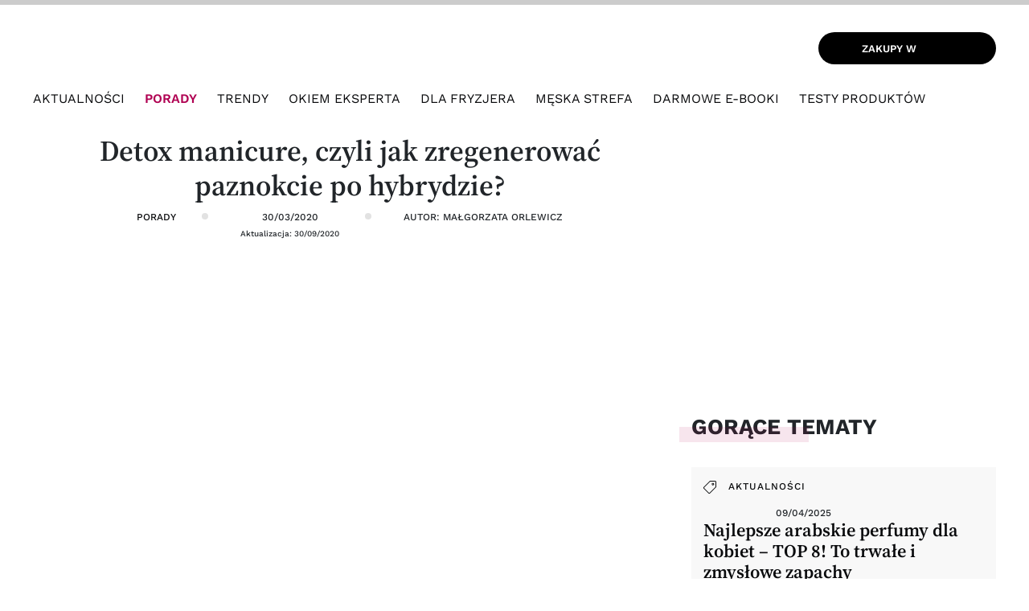

--- FILE ---
content_type: text/html; charset=UTF-8
request_url: https://www.hairstore.pl/blog/detox-manicure-po-hybrydzie/
body_size: 22310
content:
<!doctype html><html lang="pl-PL" prefix="og: http://ogp.me/ns#"><head><script data-no-optimize="1">var litespeed_docref=sessionStorage.getItem("litespeed_docref");litespeed_docref&&(Object.defineProperty(document,"referrer",{get:function(){return litespeed_docref}}),sessionStorage.removeItem("litespeed_docref"));</script> <meta charset="UTF-8"><meta name="viewport" content="width=device-width, initial-scale=1"><link rel="icon" href="https://www.hairstore.pl/hairstore-favico-64x64.png" sizes="16x16 32x32 64x64" type="image/png"><link rel="icon" href="https://www.hairstore.pl/hairstore-favico-128x128.png" sizes="128x128" type="image/png"><link rel="profile" href="https://gmpg.org/xfn/11"> <script data-cfasync="false" data-no-defer="1" data-no-minify="1" data-no-optimize="1">var ewww_webp_supported=!1;function check_webp_feature(A,e){var w;e=void 0!==e?e:function(){},ewww_webp_supported?e(ewww_webp_supported):((w=new Image).onload=function(){ewww_webp_supported=0<w.width&&0<w.height,e&&e(ewww_webp_supported)},w.onerror=function(){e&&e(!1)},w.src="data:image/webp;base64,"+{alpha:"UklGRkoAAABXRUJQVlA4WAoAAAAQAAAAAAAAAAAAQUxQSAwAAAARBxAR/Q9ERP8DAABWUDggGAAAABQBAJ0BKgEAAQAAAP4AAA3AAP7mtQAAAA=="}[A])}check_webp_feature("alpha");</script><script data-cfasync="false" data-no-defer="1" data-no-minify="1" data-no-optimize="1">var Arrive=function(c,w){"use strict";if(c.MutationObserver&&"undefined"!=typeof HTMLElement){var r,a=0,u=(r=HTMLElement.prototype.matches||HTMLElement.prototype.webkitMatchesSelector||HTMLElement.prototype.mozMatchesSelector||HTMLElement.prototype.msMatchesSelector,{matchesSelector:function(e,t){return e instanceof HTMLElement&&r.call(e,t)},addMethod:function(e,t,r){var a=e[t];e[t]=function(){return r.length==arguments.length?r.apply(this,arguments):"function"==typeof a?a.apply(this,arguments):void 0}},callCallbacks:function(e,t){t&&t.options.onceOnly&&1==t.firedElems.length&&(e=[e[0]]);for(var r,a=0;r=e[a];a++)r&&r.callback&&r.callback.call(r.elem,r.elem);t&&t.options.onceOnly&&1==t.firedElems.length&&t.me.unbindEventWithSelectorAndCallback.call(t.target,t.selector,t.callback)},checkChildNodesRecursively:function(e,t,r,a){for(var i,n=0;i=e[n];n++)r(i,t,a)&&a.push({callback:t.callback,elem:i}),0<i.childNodes.length&&u.checkChildNodesRecursively(i.childNodes,t,r,a)},mergeArrays:function(e,t){var r,a={};for(r in e)e.hasOwnProperty(r)&&(a[r]=e[r]);for(r in t)t.hasOwnProperty(r)&&(a[r]=t[r]);return a},toElementsArray:function(e){return e=void 0!==e&&("number"!=typeof e.length||e===c)?[e]:e}}),e=(l.prototype.addEvent=function(e,t,r,a){a={target:e,selector:t,options:r,callback:a,firedElems:[]};return this._beforeAdding&&this._beforeAdding(a),this._eventsBucket.push(a),a},l.prototype.removeEvent=function(e){for(var t,r=this._eventsBucket.length-1;t=this._eventsBucket[r];r--)e(t)&&(this._beforeRemoving&&this._beforeRemoving(t),(t=this._eventsBucket.splice(r,1))&&t.length&&(t[0].callback=null))},l.prototype.beforeAdding=function(e){this._beforeAdding=e},l.prototype.beforeRemoving=function(e){this._beforeRemoving=e},l),t=function(i,n){var o=new e,l=this,s={fireOnAttributesModification:!1};return o.beforeAdding(function(t){var e=t.target;e!==c.document&&e!==c||(e=document.getElementsByTagName("html")[0]);var r=new MutationObserver(function(e){n.call(this,e,t)}),a=i(t.options);r.observe(e,a),t.observer=r,t.me=l}),o.beforeRemoving(function(e){e.observer.disconnect()}),this.bindEvent=function(e,t,r){t=u.mergeArrays(s,t);for(var a=u.toElementsArray(this),i=0;i<a.length;i++)o.addEvent(a[i],e,t,r)},this.unbindEvent=function(){var r=u.toElementsArray(this);o.removeEvent(function(e){for(var t=0;t<r.length;t++)if(this===w||e.target===r[t])return!0;return!1})},this.unbindEventWithSelectorOrCallback=function(r){var a=u.toElementsArray(this),i=r,e="function"==typeof r?function(e){for(var t=0;t<a.length;t++)if((this===w||e.target===a[t])&&e.callback===i)return!0;return!1}:function(e){for(var t=0;t<a.length;t++)if((this===w||e.target===a[t])&&e.selector===r)return!0;return!1};o.removeEvent(e)},this.unbindEventWithSelectorAndCallback=function(r,a){var i=u.toElementsArray(this);o.removeEvent(function(e){for(var t=0;t<i.length;t++)if((this===w||e.target===i[t])&&e.selector===r&&e.callback===a)return!0;return!1})},this},i=new function(){var s={fireOnAttributesModification:!1,onceOnly:!1,existing:!1};function n(e,t,r){return!(!u.matchesSelector(e,t.selector)||(e._id===w&&(e._id=a++),-1!=t.firedElems.indexOf(e._id)))&&(t.firedElems.push(e._id),!0)}var c=(i=new t(function(e){var t={attributes:!1,childList:!0,subtree:!0};return e.fireOnAttributesModification&&(t.attributes=!0),t},function(e,i){e.forEach(function(e){var t=e.addedNodes,r=e.target,a=[];null!==t&&0<t.length?u.checkChildNodesRecursively(t,i,n,a):"attributes"===e.type&&n(r,i)&&a.push({callback:i.callback,elem:r}),u.callCallbacks(a,i)})})).bindEvent;return i.bindEvent=function(e,t,r){t=void 0===r?(r=t,s):u.mergeArrays(s,t);var a=u.toElementsArray(this);if(t.existing){for(var i=[],n=0;n<a.length;n++)for(var o=a[n].querySelectorAll(e),l=0;l<o.length;l++)i.push({callback:r,elem:o[l]});if(t.onceOnly&&i.length)return r.call(i[0].elem,i[0].elem);setTimeout(u.callCallbacks,1,i)}c.call(this,e,t,r)},i},o=new function(){var a={};function i(e,t){return u.matchesSelector(e,t.selector)}var n=(o=new t(function(){return{childList:!0,subtree:!0}},function(e,r){e.forEach(function(e){var t=e.removedNodes,e=[];null!==t&&0<t.length&&u.checkChildNodesRecursively(t,r,i,e),u.callCallbacks(e,r)})})).bindEvent;return o.bindEvent=function(e,t,r){t=void 0===r?(r=t,a):u.mergeArrays(a,t),n.call(this,e,t,r)},o};d(HTMLElement.prototype),d(NodeList.prototype),d(HTMLCollection.prototype),d(HTMLDocument.prototype),d(Window.prototype);var n={};return s(i,n,"unbindAllArrive"),s(o,n,"unbindAllLeave"),n}function l(){this._eventsBucket=[],this._beforeAdding=null,this._beforeRemoving=null}function s(e,t,r){u.addMethod(t,r,e.unbindEvent),u.addMethod(t,r,e.unbindEventWithSelectorOrCallback),u.addMethod(t,r,e.unbindEventWithSelectorAndCallback)}function d(e){e.arrive=i.bindEvent,s(i,e,"unbindArrive"),e.leave=o.bindEvent,s(o,e,"unbindLeave")}}(window,void 0),ewww_webp_supported=!1;function check_webp_feature(e,t){var r;ewww_webp_supported?t(ewww_webp_supported):((r=new Image).onload=function(){ewww_webp_supported=0<r.width&&0<r.height,t(ewww_webp_supported)},r.onerror=function(){t(!1)},r.src="data:image/webp;base64,"+{alpha:"UklGRkoAAABXRUJQVlA4WAoAAAAQAAAAAAAAAAAAQUxQSAwAAAARBxAR/Q9ERP8DAABWUDggGAAAABQBAJ0BKgEAAQAAAP4AAA3AAP7mtQAAAA==",animation:"UklGRlIAAABXRUJQVlA4WAoAAAASAAAAAAAAAAAAQU5JTQYAAAD/////AABBTk1GJgAAAAAAAAAAAAAAAAAAAGQAAABWUDhMDQAAAC8AAAAQBxAREYiI/gcA"}[e])}function ewwwLoadImages(e){if(e){for(var t=document.querySelectorAll(".batch-image img, .image-wrapper a, .ngg-pro-masonry-item a, .ngg-galleria-offscreen-seo-wrapper a"),r=0,a=t.length;r<a;r++)ewwwAttr(t[r],"data-src",t[r].getAttribute("data-webp")),ewwwAttr(t[r],"data-thumbnail",t[r].getAttribute("data-webp-thumbnail"));for(var i=document.querySelectorAll("div.woocommerce-product-gallery__image"),r=0,a=i.length;r<a;r++)ewwwAttr(i[r],"data-thumb",i[r].getAttribute("data-webp-thumb"))}for(var n=document.querySelectorAll("video"),r=0,a=n.length;r<a;r++)ewwwAttr(n[r],"poster",e?n[r].getAttribute("data-poster-webp"):n[r].getAttribute("data-poster-image"));for(var o,l=document.querySelectorAll("img.ewww_webp_lazy_load"),r=0,a=l.length;r<a;r++)e&&(ewwwAttr(l[r],"data-lazy-srcset",l[r].getAttribute("data-lazy-srcset-webp")),ewwwAttr(l[r],"data-srcset",l[r].getAttribute("data-srcset-webp")),ewwwAttr(l[r],"data-lazy-src",l[r].getAttribute("data-lazy-src-webp")),ewwwAttr(l[r],"data-src",l[r].getAttribute("data-src-webp")),ewwwAttr(l[r],"data-orig-file",l[r].getAttribute("data-webp-orig-file")),ewwwAttr(l[r],"data-medium-file",l[r].getAttribute("data-webp-medium-file")),ewwwAttr(l[r],"data-large-file",l[r].getAttribute("data-webp-large-file")),null!=(o=l[r].getAttribute("srcset"))&&!1!==o&&o.includes("R0lGOD")&&ewwwAttr(l[r],"src",l[r].getAttribute("data-lazy-src-webp"))),l[r].className=l[r].className.replace(/\bewww_webp_lazy_load\b/,"");for(var s=document.querySelectorAll(".ewww_webp"),r=0,a=s.length;r<a;r++)e?(ewwwAttr(s[r],"srcset",s[r].getAttribute("data-srcset-webp")),ewwwAttr(s[r],"src",s[r].getAttribute("data-src-webp")),ewwwAttr(s[r],"data-orig-file",s[r].getAttribute("data-webp-orig-file")),ewwwAttr(s[r],"data-medium-file",s[r].getAttribute("data-webp-medium-file")),ewwwAttr(s[r],"data-large-file",s[r].getAttribute("data-webp-large-file")),ewwwAttr(s[r],"data-large_image",s[r].getAttribute("data-webp-large_image")),ewwwAttr(s[r],"data-src",s[r].getAttribute("data-webp-src"))):(ewwwAttr(s[r],"srcset",s[r].getAttribute("data-srcset-img")),ewwwAttr(s[r],"src",s[r].getAttribute("data-src-img"))),s[r].className=s[r].className.replace(/\bewww_webp\b/,"ewww_webp_loaded");window.jQuery&&jQuery.fn.isotope&&jQuery.fn.imagesLoaded&&(jQuery(".fusion-posts-container-infinite").imagesLoaded(function(){jQuery(".fusion-posts-container-infinite").hasClass("isotope")&&jQuery(".fusion-posts-container-infinite").isotope()}),jQuery(".fusion-portfolio:not(.fusion-recent-works) .fusion-portfolio-wrapper").imagesLoaded(function(){jQuery(".fusion-portfolio:not(.fusion-recent-works) .fusion-portfolio-wrapper").isotope()}))}function ewwwWebPInit(e){ewwwLoadImages(e),ewwwNggLoadGalleries(e),document.arrive(".ewww_webp",function(){ewwwLoadImages(e)}),document.arrive(".ewww_webp_lazy_load",function(){ewwwLoadImages(e)}),document.arrive("videos",function(){ewwwLoadImages(e)}),"loading"==document.readyState?document.addEventListener("DOMContentLoaded",ewwwJSONParserInit):("undefined"!=typeof galleries&&ewwwNggParseGalleries(e),ewwwWooParseVariations(e))}function ewwwAttr(e,t,r){null!=r&&!1!==r&&e.setAttribute(t,r)}function ewwwJSONParserInit(){"undefined"!=typeof galleries&&check_webp_feature("alpha",ewwwNggParseGalleries),check_webp_feature("alpha",ewwwWooParseVariations)}function ewwwWooParseVariations(e){if(e)for(var t=document.querySelectorAll("form.variations_form"),r=0,a=t.length;r<a;r++){var i=t[r].getAttribute("data-product_variations"),n=!1;try{for(var o in i=JSON.parse(i))void 0!==i[o]&&void 0!==i[o].image&&(void 0!==i[o].image.src_webp&&(i[o].image.src=i[o].image.src_webp,n=!0),void 0!==i[o].image.srcset_webp&&(i[o].image.srcset=i[o].image.srcset_webp,n=!0),void 0!==i[o].image.full_src_webp&&(i[o].image.full_src=i[o].image.full_src_webp,n=!0),void 0!==i[o].image.gallery_thumbnail_src_webp&&(i[o].image.gallery_thumbnail_src=i[o].image.gallery_thumbnail_src_webp,n=!0),void 0!==i[o].image.thumb_src_webp&&(i[o].image.thumb_src=i[o].image.thumb_src_webp,n=!0));n&&ewwwAttr(t[r],"data-product_variations",JSON.stringify(i))}catch(e){}}}function ewwwNggParseGalleries(e){if(e)for(var t in galleries){var r=galleries[t];galleries[t].images_list=ewwwNggParseImageList(r.images_list)}}function ewwwNggLoadGalleries(e){e&&document.addEventListener("ngg.galleria.themeadded",function(e,t){window.ngg_galleria._create_backup=window.ngg_galleria.create,window.ngg_galleria.create=function(e,t){var r=$(e).data("id");return galleries["gallery_"+r].images_list=ewwwNggParseImageList(galleries["gallery_"+r].images_list),window.ngg_galleria._create_backup(e,t)}})}function ewwwNggParseImageList(e){for(var t in e){var r=e[t];if(void 0!==r["image-webp"]&&(e[t].image=r["image-webp"],delete e[t]["image-webp"]),void 0!==r["thumb-webp"]&&(e[t].thumb=r["thumb-webp"],delete e[t]["thumb-webp"]),void 0!==r.full_image_webp&&(e[t].full_image=r.full_image_webp,delete e[t].full_image_webp),void 0!==r.srcsets)for(var a in r.srcsets)nggSrcset=r.srcsets[a],void 0!==r.srcsets[a+"-webp"]&&(e[t].srcsets[a]=r.srcsets[a+"-webp"],delete e[t].srcsets[a+"-webp"]);if(void 0!==r.full_srcsets)for(var i in r.full_srcsets)nggFSrcset=r.full_srcsets[i],void 0!==r.full_srcsets[i+"-webp"]&&(e[t].full_srcsets[i]=r.full_srcsets[i+"-webp"],delete e[t].full_srcsets[i+"-webp"])}return e}check_webp_feature("alpha",ewwwWebPInit);</script><title>Detox dla paznokci - na czym polega? | Blog Hairstore</title><meta name='robots' content='max-image-preview:large' />
 <script data-cfasync="false" data-pagespeed-no-defer>var gtm4wp_datalayer_name = "dataLayer";
	var dataLayer = dataLayer || [];

	const gtm4wp_scrollerscript_debugmode         = false;
	const gtm4wp_scrollerscript_callbacktime      = 100;
	const gtm4wp_scrollerscript_readerlocation    = 150;
	const gtm4wp_scrollerscript_contentelementid  = "";
	const gtm4wp_scrollerscript_scannertime       = 30;</script> <meta name="description" content="Jak zregenerować paznokcie po hybrydach? Zdecyduj się na detox manicure. To ostatnio jeden z najmodniejszych trendów na Instagramie!"/><link rel="canonical" href="https://www.hairstore.pl/blog/detox-manicure-po-hybrydzie/" /><meta property="og:locale" content="pl_PL" /><meta property="og:type" content="article" /><meta property="og:title" content="Detox dla paznokci - na czym polega? | Blog Hairstore" /><meta property="og:description" content="Jak zregenerować paznokcie po hybrydach? Zdecyduj się na detox manicure. To ostatnio jeden z najmodniejszych trendów na Instagramie!" /><meta property="og:url" content="https://www.hairstore.pl/blog/detox-manicure-po-hybrydzie/" /><meta property="og:site_name" content="Blog Hairstore" /><meta property="article:tag" content="herome" /><meta property="article:tag" content="semilac" /><meta property="article:section" content="Porady" /><meta property="article:published_time" content="2020-03-30T11:11:09+02:00" /><meta property="article:modified_time" content="2020-09-30T16:43:28+02:00" /><meta property="og:updated_time" content="2020-09-30T16:43:28+02:00" /><meta property="og:image" content="https://www.hairstore.pl/blog/wp-content/uploads/2020/03/detox-manicure.jpg" /><meta property="og:image:secure_url" content="https://www.hairstore.pl/blog/wp-content/uploads/2020/03/detox-manicure.jpg" /><meta property="og:image:width" content="800" /><meta property="og:image:height" content="450" /><meta property="og:image:alt" content="detox manicure, detoks manicure, regeneracja paznokci, łamliwe paznokcie, detox dla paznokci, jak zregenerować paznokcie po hybrydach" /><meta name="twitter:card" content="summary_large_image" /><meta name="twitter:description" content="Jak zregenerować paznokcie po hybrydach? Zdecyduj się na detox manicure. To ostatnio jeden z najmodniejszych trendów na Instagramie!" /><meta name="twitter:title" content="Detox dla paznokci - na czym polega? | Blog Hairstore" /><meta name="twitter:image" content="https://www.hairstore.pl/blog/wp-content/uploads/2020/03/detox-manicure.jpg" /> <script type='application/ld+json'>{"@context":"https:\/\/schema.org","@type":"Organization","url":"https:\/\/www.hairstore.pl\/blog\/","sameAs":[],"@id":"https:\/\/www.hairstore.pl\/blog\/#organization","name":"Hairstore.pl","logo":""}</script> <link rel="alternate" type="application/rss+xml" title="Blog Hairstore &raquo; Kanał z wpisami" href="https://www.hairstore.pl/blog/feed/" /><link rel="alternate" type="application/rss+xml" title="Blog Hairstore &raquo; Kanał z komentarzami" href="https://www.hairstore.pl/blog/comments/feed/" /><link rel="alternate" type="application/rss+xml" title="Blog Hairstore &raquo; Detox manicure, czyli jak zregenerować paznokcie po hybrydzie? Kanał z komentarzami" href="https://www.hairstore.pl/blog/detox-manicure-po-hybrydzie/feed/" /><link rel="preload" href="https://www.hairstore.pl/blog/wp-content/themes/hairblog2020/css/style.css?ver=1755295107" as="style" onload="this.onload=null;this.rel='stylesheet'"><noscript><link rel="stylesheet" href="https://www.hairstore.pl/blog/wp-content/themes/hairblog2020/css/style.css?ver=1755295107"></noscript><link data-optimized="2" rel="stylesheet" href="https://www.hairstore.pl/blog/wp-content/litespeed/css/028de0c0d58ae75c77bcaba07b9adcc0.css?ver=761a2" /> <script type="litespeed/javascript" data-src="https://www.hairstore.pl/blog/wp-includes/js/jquery/jquery.min.js" id="jquery-js"></script> <link rel="https://api.w.org/" href="https://www.hairstore.pl/blog/wp-json/" /><link rel="alternate" title="JSON" type="application/json" href="https://www.hairstore.pl/blog/wp-json/wp/v2/posts/14023" /><link rel="EditURI" type="application/rsd+xml" title="RSD" href="https://www.hairstore.pl/blog/xmlrpc.php?rsd" /><meta name="generator" content="WordPress 6.8.3" /><link rel='shortlink' href='https://www.hairstore.pl/blog/?p=14023' /><link rel="alternate" title="oEmbed (JSON)" type="application/json+oembed" href="https://www.hairstore.pl/blog/wp-json/oembed/1.0/embed?url=https%3A%2F%2Fwww.hairstore.pl%2Fblog%2Fdetox-manicure-po-hybrydzie%2F" /><link rel="alternate" title="oEmbed (XML)" type="text/xml+oembed" href="https://www.hairstore.pl/blog/wp-json/oembed/1.0/embed?url=https%3A%2F%2Fwww.hairstore.pl%2Fblog%2Fdetox-manicure-po-hybrydzie%2F&#038;format=xml" /> <script type="application/ld+json">{
    "@context": "https://schema.org/",
    "@type": "CreativeWorkSeries",
    "name": "Detox manicure, czyli jak zregenerować paznokcie po hybrydzie?",
    "aggregateRating": {
        "@type": "AggregateRating",
        "ratingValue": "3.5",
        "bestRating": "5",
        "ratingCount": "4"
    }
}</script> 
 <script data-cfasync="false" data-pagespeed-no-defer>var dataLayer_content = {"pagePostType":"post","pagePostType2":"single-post","pageCategory":["porady"],"geoCountryCode":"(no geo data available)","geoCountryName":"(no geo data available)","geoRegionCode":"(no geo data available)","geoRegionName":"(no geo data available)","geoCity":"(no geo data available)","geoZipcode":"(no geo data available)","geoLatitude":"(no geo data available)","geoLongitude":"(no geo data available)","geoFullGeoData":{"success":false,"error":{"code":101,"type":"missing_access_key","info":"You have not supplied an API Access Key. [Required format: access_key=YOUR_ACCESS_KEY]"}}};
	dataLayer.push( dataLayer_content );</script> <script data-cfasync="false" data-pagespeed-no-defer>(function(w,d,s,l,i){w[l]=w[l]||[];w[l].push({'gtm.start':
new Date().getTime(),event:'gtm.js'});var f=d.getElementsByTagName(s)[0],
j=d.createElement(s),dl=l!='dataLayer'?'&l='+l:'';j.async=true;j.src=
'//www.googletagmanager.com/gtm.js?id='+i+dl;f.parentNode.insertBefore(j,f);
})(window,document,'script','dataLayer','GTM-N5C5GFN');</script> <link rel="pingback" href="https://www.hairstore.pl/blog/xmlrpc.php"><noscript><style>.lazyload[data-src]{display:none !important;}</style></noscript>         <script type="litespeed/javascript">(function(i,s,o,g,r,a,m){i.GoogleAnalyticsObject=r;i[r]=i[r]||function(){(i[r].q=i[r].q||[]).push(arguments)},i[r].l=1*new Date();a=s.createElement(o),m=s.getElementsByTagName(o)[0];a.async=1;a.src=g;m.parentNode.insertBefore(a,m)})(window,document,'script','//www.google-analytics.com/analytics.js','ga');ga('create','UA-3769785-4','auto');ga('require','linkid',{'cookieName':'_linkid','duration':45,'levels':25});ga('send','pageview')</script>  <script type="litespeed/javascript" data-src="https://www.googletagmanager.com/gtag/js?id=G-4RP5QMXJEH"></script> <script type="litespeed/javascript">window.dataLayer=window.dataLayer||[];function gtag(){dataLayer.push(arguments)}
gtag('js',new Date());gtag('config','G-4RP5QMXJEH')</script> </head><body class="wp-singular post-template-default single single-post postid-14023 single-format-standard wp-theme-hairblog2020 no-sidebar"><header><div class="container"><div class="row"><div class="col-3 mobile-col"><div class="mobile-menu-icon">
<span></span>
<span></span>
<span></span></div>
<img id="search-form-show-mobile" src="[data-uri]" width="22" height="22" data-src="https://www.hairstore.pl/blog/wp-content/themes/hairblog2020/img/search.svg" decoding="async" class="lazyload" data-eio-rwidth="22" data-eio-rheight="22" /><noscript><img id="search-form-show-mobile" src="https://www.hairstore.pl/blog/wp-content/themes/hairblog2020/img/search.svg" width="22" height="22" data-eio="l" /></noscript></div><div class="col-md-6 col-6 logo-col">
<a href="https://www.hairstore.pl/blog">
<img src="[data-uri]" class="logo lazyload" data-src="https://www.hairstore.pl/blog/wp-content/themes/hairblog2020/img/logo.svg" decoding="async" /><noscript><img src="https://www.hairstore.pl/blog/wp-content/themes/hairblog2020/img/logo.svg" class="logo" data-eio="l" /></noscript>
</a></div><div class="col-md-6 col-3 goto-hs shopping text-right">
<a href="https://www.hairstore.pl/" target="_blank">
<span class="icon">
<img src="[data-uri]" width="23" height="22" data-src="https://www.hairstore.pl/blog/wp-content/themes/hairblog2020/img/cart.svg" decoding="async" class="lazyload" data-eio-rwidth="23" data-eio-rheight="22" /><noscript><img src="https://www.hairstore.pl/blog/wp-content/themes/hairblog2020/img/cart.svg" width="23" height="22" data-eio="l" /></noscript>
</span>
<span class="link-text">
Zakupy w <img src="[data-uri]"/ width="80" height="16" data-src="https://www.hairstore.pl/blog/wp-content/themes/hairblog2020/img/hairstore_logo_biale.svg" decoding="async" class="lazyload" data-eio-rwidth="80" data-eio-rheight="16"><noscript><img src="https://www.hairstore.pl/blog/wp-content/themes/hairblog2020/img/hairstore_logo_biale.svg"/ width="80" height="16" data-eio="l"></noscript>
</span>
</a></div><div class="col-xl-12 col-lg-9 col-md-8 order-1 order-md-3 main-menu"><nav><div class="menu-top-menu-container"><ul id="menu-top-menu" class="menu"><li id="menu-item-6005" class="menu-item menu-item-type-taxonomy menu-item-object-category menu-item-6005"><a href="https://www.hairstore.pl/blog/category/aktualnosci/">Aktualności</a></li><li id="menu-item-6006" class="menu-item menu-item-type-taxonomy menu-item-object-category current-post-ancestor current-menu-parent current-post-parent menu-item-6006"><a href="https://www.hairstore.pl/blog/category/porady/">Porady</a></li><li id="menu-item-13716" class="menu-item menu-item-type-taxonomy menu-item-object-category menu-item-13716"><a href="https://www.hairstore.pl/blog/category/trendy/">Trendy</a></li><li id="menu-item-17099" class="menu-item menu-item-type-taxonomy menu-item-object-category menu-item-17099"><a href="https://www.hairstore.pl/blog/category/okiem-eksperta/">Okiem eksperta</a></li><li id="menu-item-15295" class="menu-item menu-item-type-taxonomy menu-item-object-category menu-item-15295"><a href="https://www.hairstore.pl/blog/category/dla-fryzjera/">Dla fryzjera</a></li><li id="menu-item-15305" class="menu-item menu-item-type-taxonomy menu-item-object-category menu-item-15305"><a href="https://www.hairstore.pl/blog/category/meska-strefa/">Męska strefa</a></li><li id="menu-item-17100" class="menu-item menu-item-type-post_type_archive menu-item-object-ebook menu-item-17100"><a href="https://www.hairstore.pl/blog/ebook/">Darmowe E-Booki</a></li><li id="menu-item-6007" class="menu-item menu-item-type-taxonomy menu-item-object-category menu-item-6007"><a href="https://www.hairstore.pl/blog/category/testy_produktow/">Testy produktów</a></li></ul></div><div class="mobile-menu-close">
<span></span>
<span></span></div></nav>
<img id="search-form-show" src="[data-uri]" data-src="https://www.hairstore.pl/blog/wp-content/themes/hairblog2020/img/search.svg" decoding="async" class="lazyload" /><noscript><img id="search-form-show" src="https://www.hairstore.pl/blog/wp-content/themes/hairblog2020/img/search.svg" data-eio="l" /></noscript></div></div></div></div><div class="search-form-box"><div class="container"><form role="search" method="get" class="search-form" action="https://www.hairstore.pl/blog/">
<label>
<span class="screen-reader-text">Szukaj:</span>
<input type="search" class="search-field" placeholder="Szukaj &hellip;" value="" name="s" />
</label>
<input type="submit" class="search-submit" value="Szukaj" /></form><div id="search-submit">
<img id="search-form-show" src="[data-uri]" data-src="https://www.hairstore.pl/blog/wp-content/themes/hairblog2020/img/search.svg" decoding="async" class="lazyload" /><noscript><img id="search-form-show" src="https://www.hairstore.pl/blog/wp-content/themes/hairblog2020/img/search.svg" data-eio="l" /></noscript></div><div id="search-close"><div></div><div></div></div></div></div></header><section class="container single-post"><div class="header"><div class="progress-container"><div class="progress-bar" id="myBar"></div></div></div><div class="row"><div class="col-md-8"><div class="single-title"><h1>Detox manicure, czyli jak zregenerować paznokcie po hybrydzie?</h1><ul class="single-info"><li>
<a href="https://www.hairstore.pl/blog/category/porady/">
Porady                            </a></li><li>
30/03/2020<br/>
<span class="update">Aktualizacja: 30/09/2020</span></li><li>
Autor: Małgorzata Orlewicz</li></ul></div><div class=" single-post-content"><div class="image">
<picture><source   type="image/webp" data-srcset="https://www.hairstore.pl/blog/wp-content/uploads/2020/03/detox-manicure-1024x576.jpg.webp"><img width="640" height="360" src="[data-uri]" class="attachment-large size-large wp-post-image lazyload" alt="detox manicure, detoks manicure, regeneracja paznokci, łamliwe paznokcie, detox dla paznokci, jak zregenerować paznokcie po hybrydach" decoding="async" fetchpriority="high"   data-eio="p" data-src="https://www.hairstore.pl/blog/wp-content/uploads/2020/03/detox-manicure-1024x576.jpg.webp" data-srcset="https://www.hairstore.pl/blog/wp-content/uploads/2020/03/detox-manicure-1024x576.jpg.webp 1024w, https://www.hairstore.pl/blog/wp-content/uploads/2020/03/detox-manicure-300x169.jpg.webp 300w, https://www.hairstore.pl/blog/wp-content/uploads/2020/03/detox-manicure-768x432.jpg.webp 768w, https://www.hairstore.pl/blog/wp-content/uploads/2020/03/detox-manicure.jpg.webp 800w" data-sizes="auto" data-eio-rwidth="1024" data-eio-rheight="576" /></picture><noscript><img width="640" height="360" src="https://www.hairstore.pl/blog/wp-content/uploads/2020/03/detox-manicure-1024x576.jpg.webp" class="attachment-large size-large wp-post-image" alt="detox manicure, detoks manicure, regeneracja paznokci, łamliwe paznokcie, detox dla paznokci, jak zregenerować paznokcie po hybrydach" decoding="async" fetchpriority="high" srcset="https://www.hairstore.pl/blog/wp-content/uploads/2020/03/detox-manicure-1024x576.jpg.webp 1024w, https://www.hairstore.pl/blog/wp-content/uploads/2020/03/detox-manicure-300x169.jpg.webp 300w, https://www.hairstore.pl/blog/wp-content/uploads/2020/03/detox-manicure-768x432.jpg.webp 768w, https://www.hairstore.pl/blog/wp-content/uploads/2020/03/detox-manicure.jpg.webp 800w" sizes="(max-width: 640px) 100vw, 640px" data-eio="l" /></noscript></div><div class="kk-star-ratings kksr-auto kksr-align-left kksr-valign-top"
data-payload='{&quot;align&quot;:&quot;left&quot;,&quot;id&quot;:&quot;14023&quot;,&quot;slug&quot;:&quot;default&quot;,&quot;valign&quot;:&quot;top&quot;,&quot;ignore&quot;:&quot;&quot;,&quot;reference&quot;:&quot;auto&quot;,&quot;class&quot;:&quot;&quot;,&quot;count&quot;:&quot;4&quot;,&quot;legendonly&quot;:&quot;&quot;,&quot;readonly&quot;:&quot;&quot;,&quot;score&quot;:&quot;3.5&quot;,&quot;starsonly&quot;:&quot;&quot;,&quot;best&quot;:&quot;5&quot;,&quot;gap&quot;:&quot;2&quot;,&quot;greet&quot;:&quot;&quot;,&quot;legend&quot;:&quot;3.5\/5 - (4 votes)&quot;,&quot;size&quot;:&quot;20&quot;,&quot;title&quot;:&quot;Detox manicure, czyli jak zregenerować paznokcie po hybrydzie?&quot;,&quot;width&quot;:&quot;76&quot;,&quot;_legend&quot;:&quot;{score}\/{best} - ({count} {votes})&quot;,&quot;font_factor&quot;:&quot;1.25&quot;}'><div class="kksr-stars"><div class="kksr-stars-inactive"><div class="kksr-star" data-star="1" style="padding-right: 2px"><div class="kksr-icon" style="width: 20px; height: 20px;"></div></div><div class="kksr-star" data-star="2" style="padding-right: 2px"><div class="kksr-icon" style="width: 20px; height: 20px;"></div></div><div class="kksr-star" data-star="3" style="padding-right: 2px"><div class="kksr-icon" style="width: 20px; height: 20px;"></div></div><div class="kksr-star" data-star="4" style="padding-right: 2px"><div class="kksr-icon" style="width: 20px; height: 20px;"></div></div><div class="kksr-star" data-star="5" style="padding-right: 2px"><div class="kksr-icon" style="width: 20px; height: 20px;"></div></div></div><div class="kksr-stars-active" style="width: 76px;"><div class="kksr-star" style="padding-right: 2px"><div class="kksr-icon" style="width: 20px; height: 20px;"></div></div><div class="kksr-star" style="padding-right: 2px"><div class="kksr-icon" style="width: 20px; height: 20px;"></div></div><div class="kksr-star" style="padding-right: 2px"><div class="kksr-icon" style="width: 20px; height: 20px;"></div></div><div class="kksr-star" style="padding-right: 2px"><div class="kksr-icon" style="width: 20px; height: 20px;"></div></div><div class="kksr-star" style="padding-right: 2px"><div class="kksr-icon" style="width: 20px; height: 20px;"></div></div></div></div><div class="kksr-legend" style="font-size: 16px;">
3.5/5 - (4 votes)</div></div><p>Czy wiesz, na czym polega detox manicure? Jeśli zastanawiasz się, jak zregenerować paznokcie po hybrydzie, to doskonała propozycja dla Ciebie. Bo detox dla paznokci ma sprawić, że będą mocne, lśniące i piękne same w sobie.</p><p><span id="more-14023"></span></p><p>Coraz więcej pojawia się na Instagramie postów z hastagiem #detoxmanicure. Kobiety decydują się zrezygnować na jakiś czas z lakierów hybrydowych i innych, a w zamian zastosować różne kuracje do paznokci &#8211; domowe i gotowe. Efekt? Zadbane i piękne paznokcie.</p><ul class="article-menu"><li>dlaczego paznokcie się łamią</li><li>na czym polega detox dla paznokci</li><li>jakie preparaty stosować podczas detox manicure</li><li>pomysły na domowe kuracje do zniszczonych paznokci</li></ul><h2>Łamliwe paznokcie &#8211; skąd się bierze ten problem?</h2><p>Twoje paznokcie są łamliwe, nierówne, rozdwajają się? Ciągle się łamią? Przyczyn łamliwości paznokci jest kilka. I wydaje mi się, że każda kobieta chociaż raz w życiu zmagała się z tym problemem.</p><p>Kruche paznokcie&#8230; Kto nie zna tego problemu? Paznokcie składają się z płytki rogowej i to właśnie ona może się łamać czy rozdwajać. Ma to duży związek z keratyną. Jeśli jest jej za mało, paznokcie zaczynają się łamać, kruszyć, są słabe. Keratyna bowiem odpowiada za prawidłowy wzrost paznokcia. Ale sam brak keratyny to nie wszystko.</p><p><strong>Paznokcie mogą się kruszyć z kilku powodów:</strong></p><ul><li>niewłaściwa dieta (nie powinno w niej zabraknąć potasu, wapnia, żelaza, krzemu, cynku, magnezu, witaminy F i witaminy B)</li><li>niedobory keratyny</li><li>długie moczenie dłoni w wodzie</li><li>działanie zbyt wysokiej albo zbyt niskiej temperatury</li><li>niewłaściwa pielęgnacja dłoni i paznokci (stosujesz kremy odżywcze?)</li><li>częste zmywanie lakieru acetonem</li><li>niewłaściwe ściąganie hybryd</li></ul><p>Trochę tego jest, prawda? Nasze paznokcie codziennie są narażone na działanie wielu czynników, które mogą je osłabić. I właśnie dlatego co jakiś czas należy im się porządna kuracja odbudowująca.</p><p>Wróćmy do dwóch ostatnich punktów naszej listy potencjalnych wrogów paznokci. Pi pierwsze, aceton. Po drugie, ściąganie hybryd.</p><p><strong>Aceton, wykorzystywany przy zmywaniu lakieru i usuwaniu hybryd, niestety osłabia płytkę paznokcia.</strong> Jeśli często zmywasz lakier i robisz nowy manicure, niechcący możesz zniszczyć swoje paznokcie.</p><p>Podobnie &#8222;zrywanie na siłę&#8221; lakieru hybrydowego bardzo niszczy paznokcie. Po usunięciu hybrydy płytki mogą być cieniutkie, łamliwe, nierówne.</p><p>sprawdź: <a href="https://www.hairstore.pl/blog/jak-zmyc-lakier-hybrydowy/">Jak poprawnie ściągać hybrydę w domu?</a></p><p>I właśnie dlatego raz na jakiś czas warto zdecydować się na <strong>detox manicure</strong>. Szczególnie wtedy, gdy zostajemy dłużej w domu &#8211; na przykład na urlopie czy zwolnieniu lekarskim albo w przerwie świątecznej.</p><h2>Detox manicure &#8211; po co?</h2><p>Czy już zauważyłaś, że na Instagramie ostatnio niezwykle modny stał się #detoxmanicure? Nic dziwnego, bo to sposób na piękne i zdrowe paznokcie.</p><p>O co chodzi w tym trendzie?</p><p><strong>Detox manicure to moda na to, żeby pozwolić paznokciom odpocząć od hybryd i innych lakierów. A czas bez hybryd wykorzystać na ich wzmocnienie i regenerację.</strong> Głównym założeniem detox manicure jest <strong>całkowita rezygnacja na jakiś czas ze stosowania jakichkolwiek lakierów kolorowych oraz zmywaczy</strong>. W ich miejsce stosuje się różne odżywki, olejki i kuracje.</p><p>W trakcie takiego detoksu od lakierów powinnaś postawić na domowe zabiegi odżywcze, stosowanie odżywek do paznokci. Dążysz do tego, żeby Twoje paznokcie wyglądały schludnie i ładnie nawet wtedy, gdy nie są pomalowane.</p><div id="hsbp-1" class="hsbp"></div><p></p><p><strong>Zasady detox manicure:</strong></p><ul><li>Nie stosuj żadnych lakierów, nie maluj paznokci.</li><li>Odstaw na bok wszelkie produkty z acetonem i alkoholem.</li><li>Regularnie stosuj odżywki i olejki do paznokci.</li><li>Postaw na domowe zabiegi odżywcze.</li><li>Regularnie piłuj paznokcie, żeby miały ładny kształt i odpowiednią długość, odsuwaj skórki.</li></ul><p>To proste, prawda? A efekty mogą Cię zaskoczyć. Rekomendujemy przynajmniej miesiąc takiego detoksu. A potem kto wie, może już nie będziesz chciała wrócić do hybryd.</p><h2>Jak zregenerować paznokcie po hybrydach?</h2><p>Lakiery hybrydowe &#8211; nawet bardziej ich ściąganie &#8211; mogą osłabić płytki paznokcia. Podobnie lakiery tradycyjne często pozostawiają na paznokciach przebarwienia, zaś stosowanie kilka razy w tygodniu zmywacza sprawia, że płytka paznokcia staje się krucha i łamliwa.</p><p>Jeśli zauważyłaś, że Twoje paznokcie są ostatnio słabsze to doskonały czas na detox manicure.</p><p><strong>Oto plan dla Ciebie:</strong></p><ol><li>Zmyj lakier. Wypoleruj paznokcie blokiem polerskim. Nadaj pilniczkiem paznokciom odpowiedni kształt.</li><li>Stosuj regularnie zabiegi regeneracyjne do paznokci, jak gotowe odżywki i oliwki do skórek. Nie zapomnij o skórkach! Często je niestety pomijamy w codziennych zabiegach pielęgnacyjnych. Nawilżaj je i regularnie odsuwaj &#8211; ale nie wycinaj.</li><li>Stosuj nawilżające kąpiele dla paznokci. Dzięki temu płytka odzyska elastyczność i gładkość. Przepisy na domowe kąpiele przy użyciu oliwy czy siemienia lnianego znajdziesz w dalszej części artykułu.</li><li>Zadbaj o całe dłonie. Polecamy dobre kremy do rąk czy zabiegi parafinowe.</li></ol><div id="hsbp-2" class="hsbp"></div><p></p><p><strong>Podczas detox manicure poleca się stosować olejki, które wcieramy w płytkę i skórki</strong>. Polecamy następujące olejki do paznokci:</p><ul><li>rycynowy</li><li>kokosowy</li><li>migdałowy</li><li>z konopi indyjskich</li><li>ze skrzypu polnego</li><li>oliwa</li></ul><p>Żeby efekty takiego odpoczynku od lakierów były widoczne, odstaw hybrydy przynajmniej na miesiąc, a najlepiej na dwa.</p><h3>Preparaty idealne na detox manicure</h3><p>Taką kurację odbudowującą paznokcie można oprzeć o domowe sposoby. Możesz też sięgnąć po gotowe preparaty, a trochę ich jest.</p><ul><li><a href="https://www.hairstore.pl/kuracje-paznokci-c1191.html">gotowe kuracje</a> w formie lakierów albo olejków zapewniają intensywną regenerację</li><li><a href="https://www.hairstore.pl/odzywki-i-utwardzacze-c1174.html">odżywki do paznokci</a> zazwyczaj stosuje się przynajmniej 14 dni, regularnie &#8211; ale warto, bo przynoszą doskonałe rezultaty (z pewnością bestsellerem są tutaj <a href="https://www.hairstore.pl/odzywki-i-utwardzacze-herome">odżywki do paznokci Herome)</a>.</li><li>o skórki zadbają <a href="https://www.hairstore.pl/skorki-c718.html">kremy i oliwki</a>; te w pisaku są bardzo wygodne w użyciu</li><li>a może maseczka na paznokcie będzie idealna dla Ciebie</li></ul><p><a href="https://www.hairstore.pl/holika-holika-nails-finger-glove-maseczka-do-paznokci-p14690.html">Maseczka do paznokci Holika Holika Nails Finger Glove</a> to świetny produkt do zniszczonych, suchych paznokci i skórek. Materiał wewnątrz maseczki nasączony jest ekstraktami roślinnymi: melisą, miętą, olejkiem jojoba, masłem shea i olejem macadamia. W efekcie maseczka działa nawilżająco, odżywczo oraz wygładzająco. W składzie znajdują się proteiny sojowe, które nawilżają, zmiękczają suchą skórę oraz pozostawiają specjalny ochronny film.</p><h3>Jaki krem podczas detoksu od hybryd?</h3><p>Nie zapomnij o pielęgnacji całych dłoni. Podczas detox manicure skupiamy się przede wszystkim na płytce paznokcia i skórkach, ale miej też zawsze pod ręką krem do rąk.</p><p>Taki krem nie powinien zawierać alkoholu i silikonów. Wcieraj krem nie tylko w dłonie, ale też w paznokcie. Fajnym rozwiązaniem są zabiegi parafinowe.</p><p>Kilka naszych typów:</p><ul><li><a href="https://www.hairstore.pl/peggy-sage-hand-spa-kawior-do-kapieli-dloni-180g-ref-440500-p18075.html">Kawior do kąpieli dłoni Peggy Sage Hand SPA</a> ma formułę perłowych drobinek, które miło rozpuszczają się w wodzie. W dodatku uwalniają cudowny, wiśniowy aromat. Po użyciu dłonie są zadbane i cudownie wypielęgnowane. Preparat zmiękcza zarówno skórę, jak i skórki wokół paznokci.</li><li><a href="https://www.hairstore.pl/ziaja-pro-maska-do-rak-i-paznokci-z-bawelna-250ml-p8735.html">Maska do rąk i paznokci Ziaja Pro</a> przeznaczona jest każdego rodzaju skóry, także zniszczonej, z przebarwieniami i suchej. Produkt działa jak zabieg złuszczająco-relaksujący, poprawia gładkość i miękkość skóry oraz przygotowuje dłonie na dalsze zabiegi pielęgnacyjne. Dostarcza niezbędnych substancji odżywczych, poprawia elastyczność i sprężystość skóry.</li><li><a href="https://www.hairstore.pl/yope-naturalny-balsam-do-rak-miod-i-bergamotka-300ml-p18357.html">Balsam do rąk Yope Miód i Bergamotka</a> zachwyca naturalnym składem, przyjemnym zapachem i zawartością masła shea. Kosmetyk nawilża, łagodzi podrażnienia naskórka, działa antybakteryjnie.</li><li><a href="https://www.hairstore.pl/iossi-morela-aksamitna-kuracja-do-rak-z-witamina-c-niacynamidem-i-granatem-50ml-p22144.html">Krem Iossi Morela</a> zapewnia intensywne nawilżenie skóry dłoni. Bogata formuła kosmetyku z witaminami C i B, skutecznie wspomaga redukcję przebarwień oraz wygładza. Estry oleju z pestek granatu są naturalnym antyoksydantem, uelastyczniają przy tym naskórek i dogłębnie nawilżają. To bardzo odżywczy krem, dość tłusty. Idealny, jeśli masz bardzo zniszczone dłonie &#8211; albo na zimę.</li><li><a href="https://www.hairstore.pl/lumene-klassikko-wzmacniajacy-krem-do-dloni-i-paznokci-100ml-p17244.html">Krem do dłoni i paznokci Lumene Klassikko</a> wzmacnia, odżywia, pielęgnuje i nawilża, a także chroni. Zawiera m.in. arktyczną bawełnę i arktyczną wodę źródlaną &#8211; pozyskiwane z okolic koła podbiegunowego.</li><li><a href="https://www.hairstore.pl/payot-corps-odzywczy-krem-do-rak-i-paznokci-50ml-p19004.html">Krem Payot</a> ma nietłustą konsystencję i szybko się wchłania. Dostarcza on skórze niezbędnych składników, a dodatkowo zmiękcza skórki oraz wzmacnia paznokcie. Ale to nie wszystko! Kosmetyk chroni skórę dłoni przed szkodliwymi czynnikami, jak chociażby niskie temperatury. Pudrowe wykończenie sprawia, że krem wchłania się natychmiast, a dłonie są delikatne i miękkie w dotyku.</li></ul><div id="hsbp-3" class="hsbp"></div><p></p><h2>Domowe sposoby na łamliwe paznokcie</h2><p>Wiecie, że lubimy dzielić się z wami również domowymi sposobami na pielęgnację. Często opowiadamy o zwykłych-niezwykłych produktach, które można wykorzystać w pielęgnacji włosów &#8211; jak <a href="https://www.hairstore.pl/blog/krople-zoladkowe-na-wlosy/">krople żołądkowe</a>, <a href="https://www.hairstore.pl/blog/woda-z-ryzu-na-wlosy/">woda ryżowa</a> czy <a href="https://www.hairstore.pl/blog/domowe-odzywki-przepisy/">banan i jogurt naturalny</a>. Chyba więc nie zdziwi was, że również dla paznokci przygotowaliśmy kilka domowych kuracji.</p><h3>Olejek rycynowy</h3><p>Zniszczone paznokcie i włosy? Na scenę powinien wkroczyć olejek rycynowy! Wcieraj taki olejek w płytkę paznokcia i skórki wokół paznokci dwa razy dziennie. Szybko zobaczysz, że paznokcie staną się mocniejsze.</p><h3>Siemię lniane</h3><p>O lnie pisaliśmy już jakiś czas temu. <a href="https://www.hairstore.pl/blog/siemie-lniane-na-wlosy/">Siemię lniane to doskonały sposób na mocne włosy.</a> A jak się okazuje, też na mocne paznokcie.</p><p>Zalej dwie łyżki siemienia 500 ml gorącej wody. Pozostaw do lekkiego przestudzenia. Powinien powstać taki jakby glutek. Potem w tym glutku mocz dłonie przez 20 minut. Taka kąpiel dodatkowo wpływa na poprawę kondycji dłoni.</p><h3>Oliwa</h3><p>Kąpiel w oliwie i cytrynie brzmi naprawdę smacznie &#8211; dla Twoich paznokci. Podgrzej oliwę z oliwek i dodaj troszkę soku z cytryny. Mocz w takiej miksturze dłonie przez kilka minut. Następnie wytrzyj ręce w papierowy ręcznik i nałóż swój ulubiony krem.</p><h3>Ocet jabłkowy</h3><p><a href="https://www.hairstore.pl/blog/plukanka-octowa-efekty/">Pamiętasz wpis o dobroczynnym działaniu octu jabłkowego</a>? On naprawdę może wiele! Żeby wzmocnić paznokcie i poprawić ich koloryt, zmieszaj wodę z octem jabłkowym w proporcji 1:1. Mocz w przygotowanej kąpieli paznokcie przez kilka minut. Dzięki temu będą mocniejsze, pozbędziesz się też żółtego nalotu wynikającego z przebarwień po lakierach. A do tego ocet jabłkowy działa przeciwzapalnie.</p><h3>Olejek herbaciany</h3><p>Ten specyfik intensywnie wzmacnia paznokcie. Żeby przygotować kurację, zmieszaj pół łyżeczki witaminy E w kroplach i kilka kropli olejku herbacianego. Wsmaruj mieszankę w paznokcie i pozostaw na kilka minut. Potem zmyj olejek i wytrzyj paznokcie do sucha. Kurację powtarzaj rano i wieczorem przez miesiąc.</p><h2>Detox dla paznokci to mój plan na wiosnę!</h2><p>Planujecie detox od kolorowych lakierów? Zachęcamy, żeby detox manicure stał się waszym wyzwaniem na początek wiosny. Koniecznie dajcie znać, jakie macie sposoby na mocne paznokcie. Może chcecie uzupełnić naszą listę kuracji o jakieś nowe mikstury?</p><div class="ebook-download-box"><div class="ebook-download-header"><div class="ebook-download-header-text">Mamy dla Ciebie <span class="ebook-download-header-text-bold">darmowego e-booka</span>. Wystarczy jedno kliknięcie.</div><div class="ebook-cover"><picture><source   type="image/webp" data-srcset="https://www.hairstore.pl/blog/wp-content/uploads/2018/10/jak-zrobic-hybryde-w-domu.jpg.webp"><img decoding="async" src="[data-uri]" data-eio="p" data-src="https://www.hairstore.pl/blog/wp-content/uploads/2018/10/jak-zrobic-hybryde-w-domu.jpg.webp" class="lazyload" width="500" height="707" data-eio-rwidth="500" data-eio-rheight="707" /></picture><noscript><img decoding="async" src="https://www.hairstore.pl/blog/wp-content/uploads/2018/10/jak-zrobic-hybryde-w-domu.jpg.webp" data-eio="l" /></noscript></p><div><span class="ebook-pages">5</span><span class="ebook-pages-txt">stron</span></div></div></div><div class="ebook-download-title">Jak zrobić hybrydę w domu?</div><div class="ebook-download-cta"><a href="https://www.hairstore.pl/blog/wp-content/uploads/2018/10/EBOOK-jak-zrobic-hybryde-w-domu-1.pdf" target="_blank" rel="noopener noreferrer">Pobierz za darmo</a></div></div><div class="row share"><div class="col-md-6"><ul class="col-12 no-padding"><li class="item">
<span>Udostępnij:</span>
<a class="social" onclick="window.open('https://www.facebook.com/sharer/sharer.php?u=https://www.hairstore.pl/blog/detox-manicure-po-hybrydzie/', '', 'width=600,height=400');"
href="#">
<img src="[data-uri]" data-src="https://www.hairstore.pl/blog/wp-content/themes/hairblog2020/img/facebook-2.svg" decoding="async" class="lazyload" /><noscript><img src="https://www.hairstore.pl/blog/wp-content/themes/hairblog2020/img/facebook-2.svg" data-eio="l" /></noscript>
</a>
<a class="social" onclick="window.open('https://twitter.com/intent/tweet?url=https://www.hairstore.pl/blog/detox-manicure-po-hybrydzie/', '', 'width=600,height=400');"
href="#">
<img src="[data-uri]" data-src="https://www.hairstore.pl/blog/wp-content/themes/hairblog2020/img/twitter.svg" decoding="async" class="lazyload" /><noscript><img src="https://www.hairstore.pl/blog/wp-content/themes/hairblog2020/img/twitter.svg" data-eio="l" /></noscript>
</a>
<a class="social" href="mailto:?body=https://www.hairstore.pl/blog/detox-manicure-po-hybrydzie/">
<img src="[data-uri]" data-src="https://www.hairstore.pl/blog/wp-content/themes/hairblog2020/img/email.svg" decoding="async" class="lazyload" /><noscript><img src="https://www.hairstore.pl/blog/wp-content/themes/hairblog2020/img/email.svg" data-eio="l" /></noscript>
</a></li></ul></div><div class="col-md-6 rating">Ocena:<div class="kk-star-ratings kksr-template"
data-payload='{&quot;id&quot;:&quot;14023&quot;,&quot;slug&quot;:&quot;default&quot;,&quot;ignore&quot;:&quot;&quot;,&quot;reference&quot;:&quot;template&quot;,&quot;align&quot;:&quot;&quot;,&quot;class&quot;:&quot;&quot;,&quot;count&quot;:&quot;4&quot;,&quot;legendonly&quot;:&quot;&quot;,&quot;readonly&quot;:&quot;&quot;,&quot;score&quot;:&quot;3.5&quot;,&quot;starsonly&quot;:&quot;&quot;,&quot;valign&quot;:&quot;&quot;,&quot;best&quot;:&quot;5&quot;,&quot;gap&quot;:&quot;2&quot;,&quot;greet&quot;:&quot;&quot;,&quot;legend&quot;:&quot;3.5\/5 - (4 votes)&quot;,&quot;size&quot;:&quot;20&quot;,&quot;title&quot;:&quot;Detox manicure, czyli jak zregenerować paznokcie po hybrydzie?&quot;,&quot;width&quot;:&quot;76&quot;,&quot;_legend&quot;:&quot;{score}\/{best} - ({count} {votes})&quot;,&quot;font_factor&quot;:&quot;1.25&quot;}'><div class="kksr-stars"><div class="kksr-stars-inactive"><div class="kksr-star" data-star="1" style="padding-right: 2px"><div class="kksr-icon" style="width: 20px; height: 20px;"></div></div><div class="kksr-star" data-star="2" style="padding-right: 2px"><div class="kksr-icon" style="width: 20px; height: 20px;"></div></div><div class="kksr-star" data-star="3" style="padding-right: 2px"><div class="kksr-icon" style="width: 20px; height: 20px;"></div></div><div class="kksr-star" data-star="4" style="padding-right: 2px"><div class="kksr-icon" style="width: 20px; height: 20px;"></div></div><div class="kksr-star" data-star="5" style="padding-right: 2px"><div class="kksr-icon" style="width: 20px; height: 20px;"></div></div></div><div class="kksr-stars-active" style="width: 76px;"><div class="kksr-star" style="padding-right: 2px"><div class="kksr-icon" style="width: 20px; height: 20px;"></div></div><div class="kksr-star" style="padding-right: 2px"><div class="kksr-icon" style="width: 20px; height: 20px;"></div></div><div class="kksr-star" style="padding-right: 2px"><div class="kksr-icon" style="width: 20px; height: 20px;"></div></div><div class="kksr-star" style="padding-right: 2px"><div class="kksr-icon" style="width: 20px; height: 20px;"></div></div><div class="kksr-star" style="padding-right: 2px"><div class="kksr-icon" style="width: 20px; height: 20px;"></div></div></div></div><div class="kksr-legend" style="font-size: 16px;">
3.5/5 - (4 votes)</div></div></div></div><div class="row"><div class="col-12 tags">
Tagi:
<a href="https://www.hairstore.pl/blog/tag/herome/">
<span class="tag">#herome</span>
</a>
<a href="https://www.hairstore.pl/blog/tag/semilac/">
<span class="tag">#semilac</span>
</a></div></div></div><div class="comments"><div id="comments" class="comments-area"><div class="text-center">
<a href="#" class="button expand-comments">Dodaj komentarz</a></div><div id="respond" class="comment-respond"><h3 id="reply-title" class="comment-reply-title">Dodaj komentarz <small><a rel="nofollow" id="cancel-comment-reply-link" href="/blog/detox-manicure-po-hybrydzie/#respond" style="display:none;">Anuluj pisanie odpowiedzi</a></small></h3><form action="https://www.hairstore.pl/blog/wp-comments-post.php" method="post" id="commentform" class="comment-form"><p class="comment-notes"><span id="email-notes">Twój adres e-mail nie zostanie opublikowany.</span> <span class="required-field-message">Wymagane pola są oznaczone <span class="required">*</span></span></p><p class="comment-form-author"><label for="author">Name</label> <input id="author" name="author" type="text" placeholder="Wpisz swój pseudonim" value="" size="20" /></p><p class="comment-form-email"><label for="email">Email</label> <input id="email" name="email" type="text" placeholder="Wpisz swój adres email" value="" size="30" /></p><p class="comment-form-url"><label for="url">Witryna internetowa</label> <input id="url" name="url" type="url" value="" size="30" maxlength="200" autocomplete="url" /></p><p class="comment-form-comment"><label for="comment">Komentarz <span class="required">*</span></label><textarea id="comment" name="comment" cols="45" rows="8" maxlength="65525" required></textarea></p><p class="form-submit"><input name="submit" type="submit" id="submit" class="submit" value="Komentarz wpisu" /> <input type='hidden' name='comment_post_ID' value='14023' id='comment_post_ID' />
<input type='hidden' name='comment_parent' id='comment_parent' value='0' /></p><p style="display: none;"><input type="hidden" id="akismet_comment_nonce" name="akismet_comment_nonce" value="1ca3fdb0a0" /></p><p style="display: none !important;" class="akismet-fields-container" data-prefix="ak_"><label>&#916;<textarea name="ak_hp_textarea" cols="45" rows="8" maxlength="100"></textarea></label><input type="hidden" id="ak_js_1" name="ak_js" value="188"/></p></form></div></div></div><div class="row related"><div class="col-12"><div class="subheader">
Zobacz również</div></div><div class="col-md-4"><div class="news-search">
<a href="https://www.hairstore.pl/blog/cebula-na-siwe-wlosy/"><div class="image">
<picture><source   type="image/webp" data-srcset="https://www.hairstore.pl/blog/wp-content/uploads/2021/01/cebula-na-siwe-wlosy-300x169.jpg.webp"><img width="300" height="169" src="[data-uri]" class="attachment-medium size-medium wp-post-image lazyload" alt="sok z cebuli na włosy, sok cebulowy na włosy, cebula na włosy, cebula na siwe włosy, domowe sposoby na siwe włosy" decoding="async"   data-eio="p" data-src="https://www.hairstore.pl/blog/wp-content/uploads/2021/01/cebula-na-siwe-wlosy-300x169.jpg.webp" data-srcset="https://www.hairstore.pl/blog/wp-content/uploads/2021/01/cebula-na-siwe-wlosy-300x169.jpg.webp 300w, https://www.hairstore.pl/blog/wp-content/uploads/2021/01/cebula-na-siwe-wlosy-1024x576.jpg.webp 1024w, https://www.hairstore.pl/blog/wp-content/uploads/2021/01/cebula-na-siwe-wlosy-768x432.jpg.webp 768w, https://www.hairstore.pl/blog/wp-content/uploads/2021/01/cebula-na-siwe-wlosy.jpg.webp 800w" data-sizes="auto" data-eio-rwidth="300" data-eio-rheight="169" /></picture><noscript><img width="300" height="169" src="https://www.hairstore.pl/blog/wp-content/uploads/2021/01/cebula-na-siwe-wlosy-300x169.jpg.webp" class="attachment-medium size-medium wp-post-image" alt="sok z cebuli na włosy, sok cebulowy na włosy, cebula na włosy, cebula na siwe włosy, domowe sposoby na siwe włosy" decoding="async" srcset="https://www.hairstore.pl/blog/wp-content/uploads/2021/01/cebula-na-siwe-wlosy-300x169.jpg.webp 300w, https://www.hairstore.pl/blog/wp-content/uploads/2021/01/cebula-na-siwe-wlosy-1024x576.jpg.webp 1024w, https://www.hairstore.pl/blog/wp-content/uploads/2021/01/cebula-na-siwe-wlosy-768x432.jpg.webp 768w, https://www.hairstore.pl/blog/wp-content/uploads/2021/01/cebula-na-siwe-wlosy.jpg.webp 800w" sizes="(max-width: 300px) 100vw, 300px" data-eio="l" /></noscript></div><h6>
Cebula na siwe włosy? Jak to działa?</h6>
</a></div></div><div class="col-md-4"><div class="news-search">
<a href="https://www.hairstore.pl/blog/jak-podcinac-paznokcie/"><div class="image">
<picture><source   type="image/webp" data-srcset="https://www.hairstore.pl/blog/wp-content/uploads/2021/05/obcinanie-paznokci-kai-beauty-300x169.jpg.webp"><img width="300" height="169" src="[data-uri]" class="attachment-medium size-medium wp-post-image lazyload" alt="jak obcinać paznokcie, jak przycinać paznokcie, kai beauty care" decoding="async"   data-eio="p" data-src="https://www.hairstore.pl/blog/wp-content/uploads/2021/05/obcinanie-paznokci-kai-beauty-300x169.jpg.webp" data-srcset="https://www.hairstore.pl/blog/wp-content/uploads/2021/05/obcinanie-paznokci-kai-beauty-300x169.jpg.webp 300w, https://www.hairstore.pl/blog/wp-content/uploads/2021/05/obcinanie-paznokci-kai-beauty-1024x576.jpg.webp 1024w, https://www.hairstore.pl/blog/wp-content/uploads/2021/05/obcinanie-paznokci-kai-beauty-768x432.jpg.webp 768w, https://www.hairstore.pl/blog/wp-content/uploads/2021/05/obcinanie-paznokci-kai-beauty.jpg.webp 800w" data-sizes="auto" data-eio-rwidth="300" data-eio-rheight="169" /></picture><noscript><img width="300" height="169" src="https://www.hairstore.pl/blog/wp-content/uploads/2021/05/obcinanie-paznokci-kai-beauty-300x169.jpg.webp" class="attachment-medium size-medium wp-post-image" alt="jak obcinać paznokcie, jak przycinać paznokcie, kai beauty care" decoding="async" srcset="https://www.hairstore.pl/blog/wp-content/uploads/2021/05/obcinanie-paznokci-kai-beauty-300x169.jpg.webp 300w, https://www.hairstore.pl/blog/wp-content/uploads/2021/05/obcinanie-paznokci-kai-beauty-1024x576.jpg.webp 1024w, https://www.hairstore.pl/blog/wp-content/uploads/2021/05/obcinanie-paznokci-kai-beauty-768x432.jpg.webp 768w, https://www.hairstore.pl/blog/wp-content/uploads/2021/05/obcinanie-paznokci-kai-beauty.jpg.webp 800w" sizes="(max-width: 300px) 100vw, 300px" data-eio="l" /></noscript></div><h6>
Jak poprawnie obcinać paznokcie? To musisz wiedzieć</h6>
</a></div></div><div class="col-md-4"><div class="news-search">
<a href="https://www.hairstore.pl/blog/jak-stosowac-szczoteczke-soniczna-do-twarzy/"><div class="image">
<picture><source   type="image/webp" data-srcset="https://www.hairstore.pl/blog/wp-content/uploads/2023/04/szczoteczka-soniczna-do-twarzy-1-300x169.jpg.webp"><img width="300" height="169" src="[data-uri]" class="attachment-medium size-medium wp-post-image lazyload" alt="" decoding="async"   data-eio="p" data-src="https://www.hairstore.pl/blog/wp-content/uploads/2023/04/szczoteczka-soniczna-do-twarzy-1-300x169.jpg.webp" data-srcset="https://www.hairstore.pl/blog/wp-content/uploads/2023/04/szczoteczka-soniczna-do-twarzy-1-300x169.jpg.webp 300w, https://www.hairstore.pl/blog/wp-content/uploads/2023/04/szczoteczka-soniczna-do-twarzy-1-768x432.jpg.webp 768w, https://www.hairstore.pl/blog/wp-content/uploads/2023/04/szczoteczka-soniczna-do-twarzy-1.jpg.webp 800w" data-sizes="auto" data-eio-rwidth="300" data-eio-rheight="169" /></picture><noscript><img width="300" height="169" src="https://www.hairstore.pl/blog/wp-content/uploads/2023/04/szczoteczka-soniczna-do-twarzy-1-300x169.jpg.webp" class="attachment-medium size-medium wp-post-image" alt="" decoding="async" srcset="https://www.hairstore.pl/blog/wp-content/uploads/2023/04/szczoteczka-soniczna-do-twarzy-1-300x169.jpg.webp 300w, https://www.hairstore.pl/blog/wp-content/uploads/2023/04/szczoteczka-soniczna-do-twarzy-1-768x432.jpg.webp 768w, https://www.hairstore.pl/blog/wp-content/uploads/2023/04/szczoteczka-soniczna-do-twarzy-1.jpg.webp 800w" sizes="(max-width: 300px) 100vw, 300px" data-eio="l" /></noscript></div><h6>
Szczoteczka soniczna do twarzy – najważniejsze informacje</h6>
</a></div></div><div class="col-md-4"><div class="news-search">
<a href="https://www.hairstore.pl/blog/jaki-prezent-dla-mamy/"><div class="image">
<picture><source   type="image/webp" data-srcset="https://www.hairstore.pl/blog/wp-content/uploads/2022/10/prezenty-na-gwiazdke-dla-mamy-300x169.jpg.webp"><img width="300" height="169" src="[data-uri]" class="attachment-medium size-medium wp-post-image lazyload" alt="co na prezent dla mamy, jaki prezent dla mamy, prezenty dla mamy pomysły" decoding="async"   data-eio="p" data-src="https://www.hairstore.pl/blog/wp-content/uploads/2022/10/prezenty-na-gwiazdke-dla-mamy-300x169.jpg.webp" data-srcset="https://www.hairstore.pl/blog/wp-content/uploads/2022/10/prezenty-na-gwiazdke-dla-mamy-300x169.jpg.webp 300w, https://www.hairstore.pl/blog/wp-content/uploads/2022/10/prezenty-na-gwiazdke-dla-mamy-768x432.jpg.webp 768w, https://www.hairstore.pl/blog/wp-content/uploads/2022/10/prezenty-na-gwiazdke-dla-mamy.jpg.webp 800w" data-sizes="auto" data-eio-rwidth="300" data-eio-rheight="169" /></picture><noscript><img width="300" height="169" src="https://www.hairstore.pl/blog/wp-content/uploads/2022/10/prezenty-na-gwiazdke-dla-mamy-300x169.jpg.webp" class="attachment-medium size-medium wp-post-image" alt="co na prezent dla mamy, jaki prezent dla mamy, prezenty dla mamy pomysły" decoding="async" srcset="https://www.hairstore.pl/blog/wp-content/uploads/2022/10/prezenty-na-gwiazdke-dla-mamy-300x169.jpg.webp 300w, https://www.hairstore.pl/blog/wp-content/uploads/2022/10/prezenty-na-gwiazdke-dla-mamy-768x432.jpg.webp 768w, https://www.hairstore.pl/blog/wp-content/uploads/2022/10/prezenty-na-gwiazdke-dla-mamy.jpg.webp 800w" sizes="(max-width: 300px) 100vw, 300px" data-eio="l" /></noscript></div><h6>
Co na prezent dla mamy? Te upominki będą na pewno trafione!</h6>
</a></div></div><div class="col-md-4"><div class="news-search">
<a href="https://www.hairstore.pl/blog/farbowanie-wlosow-pytania-i-odpowiedzi/"><div class="image">
<picture><source   type="image/webp" data-srcset="https://www.hairstore.pl/blog/wp-content/uploads/2022/03/farbowanie-wlosow-min-300x169.jpg.webp"><img width="300" height="169" src="[data-uri]" class="attachment-medium size-medium wp-post-image lazyload" alt="" decoding="async"   data-eio="p" data-src="https://www.hairstore.pl/blog/wp-content/uploads/2022/03/farbowanie-wlosow-min-300x169.jpg.webp" data-srcset="https://www.hairstore.pl/blog/wp-content/uploads/2022/03/farbowanie-wlosow-min-300x169.jpg.webp 300w, https://www.hairstore.pl/blog/wp-content/uploads/2022/03/farbowanie-wlosow-min-768x432.jpg.webp 768w, https://www.hairstore.pl/blog/wp-content/uploads/2022/03/farbowanie-wlosow-min.jpg.webp 800w" data-sizes="auto" data-eio-rwidth="300" data-eio-rheight="169" /></picture><noscript><img width="300" height="169" src="https://www.hairstore.pl/blog/wp-content/uploads/2022/03/farbowanie-wlosow-min-300x169.jpg.webp" class="attachment-medium size-medium wp-post-image" alt="" decoding="async" srcset="https://www.hairstore.pl/blog/wp-content/uploads/2022/03/farbowanie-wlosow-min-300x169.jpg.webp 300w, https://www.hairstore.pl/blog/wp-content/uploads/2022/03/farbowanie-wlosow-min-768x432.jpg.webp 768w, https://www.hairstore.pl/blog/wp-content/uploads/2022/03/farbowanie-wlosow-min.jpg.webp 800w" sizes="(max-width: 300px) 100vw, 300px" data-eio="l" /></noscript></div><h6>
Okiem eksperta: farbowanie włosów. Odpowiada Dominika Mroczka</h6>
</a></div></div><div class="col-md-4"><div class="news-search">
<a href="https://www.hairstore.pl/blog/fryzura-topanga/"><div class="image">
<picture><source   type="image/webp" data-srcset="https://www.hairstore.pl/blog/wp-content/uploads/2025/06/Fryzura-Topanga-min-300x200.jpg.webp"><img width="300" height="200" src="[data-uri]" class="attachment-medium size-medium wp-post-image lazyload" alt="Kobieta z gęstymi włosami w stylu topanga hair" decoding="async"   data-eio="p" data-src="https://www.hairstore.pl/blog/wp-content/uploads/2025/06/Fryzura-Topanga-min-300x200.jpg.webp" data-srcset="https://www.hairstore.pl/blog/wp-content/uploads/2025/06/Fryzura-Topanga-min-300x200.jpg.webp 300w, https://www.hairstore.pl/blog/wp-content/uploads/2025/06/Fryzura-Topanga-min-768x512.jpg.webp 768w, https://www.hairstore.pl/blog/wp-content/uploads/2025/06/Fryzura-Topanga-min.jpg.webp 800w" data-sizes="auto" data-eio-rwidth="300" data-eio-rheight="200" /></picture><noscript><img width="300" height="200" src="https://www.hairstore.pl/blog/wp-content/uploads/2025/06/Fryzura-Topanga-min-300x200.jpg.webp" class="attachment-medium size-medium wp-post-image" alt="Kobieta z gęstymi włosami w stylu topanga hair" decoding="async" srcset="https://www.hairstore.pl/blog/wp-content/uploads/2025/06/Fryzura-Topanga-min-300x200.jpg.webp 300w, https://www.hairstore.pl/blog/wp-content/uploads/2025/06/Fryzura-Topanga-min-768x512.jpg.webp 768w, https://www.hairstore.pl/blog/wp-content/uploads/2025/06/Fryzura-Topanga-min.jpg.webp 800w" sizes="(max-width: 300px) 100vw, 300px" data-eio="l" /></noscript></div><h6>
Fryzura Topanga to cięcie z lat 90. Zdecydujesz się na trendowy look?</h6>
</a></div></div></div></div><div class="col-md-4"><section class="ad-box ad-box-single">
<a href="https://www.hairstore.pl/stylizacja-wlosow-c202.html" target="_blank" data-campaign="">
<picture><source   type="image/webp" data-srcset="https://www.hairstore.pl/blog/wp-content/uploads/2025/10/Obszar-kompozycji-3-1.jpg.webp"><img width="594" height="494" src="[data-uri]" class="attachment-full size-full lazyload" alt="Stylizacja włosów - najlepsze okazje cenowe" decoding="async"   data-eio="p" data-src="https://www.hairstore.pl/blog/wp-content/uploads/2025/10/Obszar-kompozycji-3-1.jpg.webp" data-srcset="https://www.hairstore.pl/blog/wp-content/uploads/2025/10/Obszar-kompozycji-3-1.jpg.webp 594w, https://www.hairstore.pl/blog/wp-content/uploads/2025/10/Obszar-kompozycji-3-1-300x249.jpg.webp 300w" data-sizes="auto" data-eio-rwidth="594" data-eio-rheight="494" /></picture><noscript><img width="594" height="494" src="https://www.hairstore.pl/blog/wp-content/uploads/2025/10/Obszar-kompozycji-3-1.jpg.webp" class="attachment-full size-full" alt="Stylizacja włosów - najlepsze okazje cenowe" decoding="async" srcset="https://www.hairstore.pl/blog/wp-content/uploads/2025/10/Obszar-kompozycji-3-1.jpg.webp 594w, https://www.hairstore.pl/blog/wp-content/uploads/2025/10/Obszar-kompozycji-3-1-300x249.jpg.webp 300w" sizes="(max-width: 594px) 100vw, 594px" data-eio="l" /></noscript>                        </a></section><div class="subheader">
GORĄCE TEMATY</div><div class="gray-bg"><div class="news"><div class="row"><div class="col-lg-8 col-6"><div class="category">
<svg id="tag" xmlns="http://www.w3.org/2000/svg" width="16" height="16" viewBox="0 0 16 16">
<path id="Path_96" data-name="Path 96" d="M14.278,0H8.205a.469.469,0,0,0-.331.137L.5,7.508a1.725,1.725,0,0,0,0,2.436L6.057,15.5a1.711,1.711,0,0,0,1.218.5h0a1.71,1.71,0,0,0,1.218-.5l7.37-7.371A.469.469,0,0,0,16,7.795V1.722A1.724,1.724,0,0,0,14.278,0Zm.785,7.6L7.829,14.834a.788.788,0,0,1-1.11,0L1.166,9.281a.786.786,0,0,1,0-1.11L8.4.938h5.878a.786.786,0,0,1,.785.785Zm0,0" fill="#0a0b0d"/>
<path id="Path_97" data-name="Path 97" d="M334.125,85.078a1.473,1.473,0,1,0,1.042.432A1.463,1.463,0,0,0,334.125,85.078Zm.379,1.852a.535.535,0,1,1,.157-.379A.532.532,0,0,1,334.5,86.93Zm0,0" transform="translate(-322.257 -82.419)" fill="#0a0b0d"/>
</svg>
<a href="https://www.hairstore.pl/blog/category/aktualnosci/">Aktualności</a></div></div><div class="col-lg-4 col-6"><div class="date">
09/04/2025</div></div></div><h4>
<a href="https://www.hairstore.pl/blog/najlepsze-arabskie-perfumy-dla-kobiet/">
Najlepsze arabskie perfumy dla kobiet – TOP 8! To trwałe i zmysłowe zapachy                    </a></h4><div class="image">
<a href="https://www.hairstore.pl/blog/najlepsze-arabskie-perfumy-dla-kobiet/">
<picture><source   type="image/webp" data-srcset="https://www.hairstore.pl/blog/wp-content/uploads/2025/04/arabskie-perfumy-okladka-min-768x432.jpg.webp"><img width="640" height="360" src="[data-uri]" class="attachment-medium_large size-medium_large wp-post-image lazyload" alt="Kolorowe flakony arabskich perfum" decoding="async"   data-eio="p" data-src="https://www.hairstore.pl/blog/wp-content/uploads/2025/04/arabskie-perfumy-okladka-min-768x432.jpg.webp" data-srcset="https://www.hairstore.pl/blog/wp-content/uploads/2025/04/arabskie-perfumy-okladka-min-768x432.jpg.webp 768w, https://www.hairstore.pl/blog/wp-content/uploads/2025/04/arabskie-perfumy-okladka-min-300x169.jpg.webp 300w, https://www.hairstore.pl/blog/wp-content/uploads/2025/04/arabskie-perfumy-okladka-min.jpg.webp 800w" data-sizes="auto" data-eio-rwidth="768" data-eio-rheight="432" /></picture><noscript><img width="640" height="360" src="https://www.hairstore.pl/blog/wp-content/uploads/2025/04/arabskie-perfumy-okladka-min-768x432.jpg.webp" class="attachment-medium_large size-medium_large wp-post-image" alt="Kolorowe flakony arabskich perfum" decoding="async" srcset="https://www.hairstore.pl/blog/wp-content/uploads/2025/04/arabskie-perfumy-okladka-min-768x432.jpg.webp 768w, https://www.hairstore.pl/blog/wp-content/uploads/2025/04/arabskie-perfumy-okladka-min-300x169.jpg.webp 300w, https://www.hairstore.pl/blog/wp-content/uploads/2025/04/arabskie-perfumy-okladka-min.jpg.webp 800w" sizes="(max-width: 640px) 100vw, 640px" data-eio="l" /></noscript>                    </a></div><div class="teaser">
Od jakiegoś czasu wszędzie o nich głośno – arabskie perfumy szturmem podbijają social media, blogi urodowe i toaletki influencerek. Są...</div><div class="read-more">
<a href="https://www.hairstore.pl/blog/najlepsze-arabskie-perfumy-dla-kobiet/">Czytaj dalej</a></div></div><div class="news"><div class="row"><div class="col-lg-8 col-6"><div class="category">
<svg id="tag" xmlns="http://www.w3.org/2000/svg" width="16" height="16" viewBox="0 0 16 16">
<path id="Path_96" data-name="Path 96" d="M14.278,0H8.205a.469.469,0,0,0-.331.137L.5,7.508a1.725,1.725,0,0,0,0,2.436L6.057,15.5a1.711,1.711,0,0,0,1.218.5h0a1.71,1.71,0,0,0,1.218-.5l7.37-7.371A.469.469,0,0,0,16,7.795V1.722A1.724,1.724,0,0,0,14.278,0Zm.785,7.6L7.829,14.834a.788.788,0,0,1-1.11,0L1.166,9.281a.786.786,0,0,1,0-1.11L8.4.938h5.878a.786.786,0,0,1,.785.785Zm0,0" fill="#0a0b0d"/>
<path id="Path_97" data-name="Path 97" d="M334.125,85.078a1.473,1.473,0,1,0,1.042.432A1.463,1.463,0,0,0,334.125,85.078Zm.379,1.852a.535.535,0,1,1,.157-.379A.532.532,0,0,1,334.5,86.93Zm0,0" transform="translate(-322.257 -82.419)" fill="#0a0b0d"/>
</svg>
<a href="https://www.hairstore.pl/blog/category/aktualnosci/">Aktualności</a></div></div><div class="col-lg-4 col-6"><div class="date">
06/11/2025</div></div></div><h4>
<a href="https://www.hairstore.pl/blog/ciecie-lixie/">
Jak połączyć boba i pixie? Odkryj cięcie lixie!                    </a></h4><div class="image">
<a href="https://www.hairstore.pl/blog/ciecie-lixie/">
<picture><source   type="image/webp" data-srcset="https://www.hairstore.pl/blog/wp-content/uploads/2025/10/Lixie-ciecie-768x432.jpg.webp"><img width="640" height="360" src="[data-uri]" class="attachment-medium_large size-medium_large wp-post-image lazyload" alt="Cięcie Lixie – nowy modny bob sezonu 2025" decoding="async"   data-eio="p" data-src="https://www.hairstore.pl/blog/wp-content/uploads/2025/10/Lixie-ciecie-768x432.jpg.webp" data-srcset="https://www.hairstore.pl/blog/wp-content/uploads/2025/10/Lixie-ciecie-768x432.jpg.webp 768w, https://www.hairstore.pl/blog/wp-content/uploads/2025/10/Lixie-ciecie-300x169.jpg.webp 300w, https://www.hairstore.pl/blog/wp-content/uploads/2025/10/Lixie-ciecie.jpg.webp 800w" data-sizes="auto" data-eio-rwidth="768" data-eio-rheight="432" /></picture><noscript><img width="640" height="360" src="https://www.hairstore.pl/blog/wp-content/uploads/2025/10/Lixie-ciecie-768x432.jpg.webp" class="attachment-medium_large size-medium_large wp-post-image" alt="Cięcie Lixie – nowy modny bob sezonu 2025" decoding="async" srcset="https://www.hairstore.pl/blog/wp-content/uploads/2025/10/Lixie-ciecie-768x432.jpg.webp 768w, https://www.hairstore.pl/blog/wp-content/uploads/2025/10/Lixie-ciecie-300x169.jpg.webp 300w, https://www.hairstore.pl/blog/wp-content/uploads/2025/10/Lixie-ciecie.jpg.webp 800w" sizes="(max-width: 640px) 100vw, 640px" data-eio="l" /></noscript>                    </a></div><div class="teaser">
Jeśli śledzisz modne cięcia na zimę 2025, pewnie już słyszałaś o cięciu Lixie. Ta hybryda pixie i boba (nazwa pochodzi od angielskich słów...</div><div class="read-more">
<a href="https://www.hairstore.pl/blog/ciecie-lixie/">Czytaj dalej</a></div></div><div class="news"><div class="row"><div class="col-lg-8 col-6"><div class="category">
<svg id="tag" xmlns="http://www.w3.org/2000/svg" width="16" height="16" viewBox="0 0 16 16">
<path id="Path_96" data-name="Path 96" d="M14.278,0H8.205a.469.469,0,0,0-.331.137L.5,7.508a1.725,1.725,0,0,0,0,2.436L6.057,15.5a1.711,1.711,0,0,0,1.218.5h0a1.71,1.71,0,0,0,1.218-.5l7.37-7.371A.469.469,0,0,0,16,7.795V1.722A1.724,1.724,0,0,0,14.278,0Zm.785,7.6L7.829,14.834a.788.788,0,0,1-1.11,0L1.166,9.281a.786.786,0,0,1,0-1.11L8.4.938h5.878a.786.786,0,0,1,.785.785Zm0,0" fill="#0a0b0d"/>
<path id="Path_97" data-name="Path 97" d="M334.125,85.078a1.473,1.473,0,1,0,1.042.432A1.463,1.463,0,0,0,334.125,85.078Zm.379,1.852a.535.535,0,1,1,.157-.379A.532.532,0,0,1,334.5,86.93Zm0,0" transform="translate(-322.257 -82.419)" fill="#0a0b0d"/>
</svg>
<a href="https://www.hairstore.pl/blog/category/aktualnosci/">Aktualności</a></div></div><div class="col-lg-4 col-6"><div class="date">
10/11/2025</div></div></div><h4>
<a href="https://www.hairstore.pl/blog/spiced-honey-blonde/">
Masz ochotę na Spiced Honey Blonde? To karmelowy blond w technice balejażu i glossingu                    </a></h4><div class="image">
<a href="https://www.hairstore.pl/blog/spiced-honey-blonde/">
<picture><source   type="image/webp" data-srcset="https://www.hairstore.pl/blog/wp-content/uploads/2025/11/Spiced-Honey-Blonde-okladka-768x432.jpg.webp"><img width="640" height="360" src="[data-uri]" class="attachment-medium_large size-medium_large wp-post-image lazyload" alt="Dziewczyna z włosami w ciepłym odcieniu" decoding="async"   data-eio="p" data-src="https://www.hairstore.pl/blog/wp-content/uploads/2025/11/Spiced-Honey-Blonde-okladka-768x432.jpg.webp" data-srcset="https://www.hairstore.pl/blog/wp-content/uploads/2025/11/Spiced-Honey-Blonde-okladka-768x432.jpg.webp 768w, https://www.hairstore.pl/blog/wp-content/uploads/2025/11/Spiced-Honey-Blonde-okladka-300x169.jpg.webp 300w, https://www.hairstore.pl/blog/wp-content/uploads/2025/11/Spiced-Honey-Blonde-okladka.jpg.webp 800w" data-sizes="auto" data-eio-rwidth="768" data-eio-rheight="432" /></picture><noscript><img width="640" height="360" src="https://www.hairstore.pl/blog/wp-content/uploads/2025/11/Spiced-Honey-Blonde-okladka-768x432.jpg.webp" class="attachment-medium_large size-medium_large wp-post-image" alt="Dziewczyna z włosami w ciepłym odcieniu" decoding="async" srcset="https://www.hairstore.pl/blog/wp-content/uploads/2025/11/Spiced-Honey-Blonde-okladka-768x432.jpg.webp 768w, https://www.hairstore.pl/blog/wp-content/uploads/2025/11/Spiced-Honey-Blonde-okladka-300x169.jpg.webp 300w, https://www.hairstore.pl/blog/wp-content/uploads/2025/11/Spiced-Honey-Blonde-okladka.jpg.webp 800w" sizes="(max-width: 640px) 100vw, 640px" data-eio="l" /></noscript>                    </a></div><div class="teaser">
Spiced Honey Blonde to ciepły, wielowymiarowy odcień blondu łączący nuty miodu, karmelu i delikatnej miedzi. Trend ten zadebiutował w sezonie...</div><div class="read-more">
<a href="https://www.hairstore.pl/blog/spiced-honey-blonde/">Czytaj dalej</a></div></div></div><div class="newsletter newsletter-sidebar"><div class="row nl-box"><div class="col-md-6"><div class="nl-header">
Zapisz się do newslettera i zyskaj</div><div class="nl-claim">
<span>20 zł</span> na zakupy w hairstore.pl</div></div><div class="col-md-6"><form action="" method="post" id="newsletter"><div class="row success_messages"><div class=""></div></div><div class="row"><div class="col-md-12">
<input type="radio" id="female" name="sex" value="F">
<label for="female">Ona</label>
<input type="radio" id="male" name="sex" value="M">
<label for="male">On</label></div><div class="col-lg-6">
<input type="text" name="name" placeholder="Jak masz na imię?" class="form-control"></div><div class="col-lg-6">
<input type="hidden" name="source" value="hairstore.pl - blog">
<input type="hidden" name="action" value="addContact">
<input type="email" name="email" placeholder="Wpisz swojego maila" class="form-control">
<input type="submit" value="Zapisz"></div><div class="error_messages col-12"></div></div></form></div></div></div><div class="subheader">
Najpopularniejsze</div><div class="gray-bg sidebar-list"><div class="news "><div class="row"><div class="col-8"><div class="category">
<svg id="tag" xmlns="http://www.w3.org/2000/svg" width="16" height="16" viewBox="0 0 16 16">
<path id="Path_96" data-name="Path 96" d="M14.278,0H8.205a.469.469,0,0,0-.331.137L.5,7.508a1.725,1.725,0,0,0,0,2.436L6.057,15.5a1.711,1.711,0,0,0,1.218.5h0a1.71,1.71,0,0,0,1.218-.5l7.37-7.371A.469.469,0,0,0,16,7.795V1.722A1.724,1.724,0,0,0,14.278,0Zm.785,7.6L7.829,14.834a.788.788,0,0,1-1.11,0L1.166,9.281a.786.786,0,0,1,0-1.11L8.4.938h5.878a.786.786,0,0,1,.785.785Zm0,0" fill="#0a0b0d"/>
<path id="Path_97" data-name="Path 97" d="M334.125,85.078a1.473,1.473,0,1,0,1.042.432A1.463,1.463,0,0,0,334.125,85.078Zm.379,1.852a.535.535,0,1,1,.157-.379A.532.532,0,0,1,334.5,86.93Zm0,0" transform="translate(-322.257 -82.419)" fill="#0a0b0d"/>
</svg>
<a href="https://www.hairstore.pl/blog/category/porady/">Porady</a></div></div><div class="col-4"><div class="date">
18/10/2018</div></div></div><h4>
<a href="https://www.hairstore.pl/blog/proste-fryzury-dla-dziewczynek-inspiracje/">
Proste fryzury dla dziewczynek - inspiracje                    </a></h4><div class="image">
<a href="https://www.hairstore.pl/blog/proste-fryzury-dla-dziewczynek-inspiracje/">
<picture><source   type="image/webp" data-srcset="https://www.hairstore.pl/blog/wp-content/uploads/2018/10/proste-fryzury-dla-dziewczynek-768x432.jpg.webp"><img width="640" height="360" src="[data-uri]" class="attachment-medium_large size-medium_large wp-post-image lazyload" alt="fryzury dla dziewczynek krok po kroku" decoding="async"   data-eio="p" data-src="https://www.hairstore.pl/blog/wp-content/uploads/2018/10/proste-fryzury-dla-dziewczynek-768x432.jpg.webp" data-srcset="https://www.hairstore.pl/blog/wp-content/uploads/2018/10/proste-fryzury-dla-dziewczynek-768x432.jpg.webp 768w, https://www.hairstore.pl/blog/wp-content/uploads/2018/10/proste-fryzury-dla-dziewczynek-300x169.jpg.webp 300w, https://www.hairstore.pl/blog/wp-content/uploads/2018/10/proste-fryzury-dla-dziewczynek.jpg.webp 800w" data-sizes="auto" data-eio-rwidth="768" data-eio-rheight="432" /></picture><noscript><img width="640" height="360" src="https://www.hairstore.pl/blog/wp-content/uploads/2018/10/proste-fryzury-dla-dziewczynek-768x432.jpg.webp" class="attachment-medium_large size-medium_large wp-post-image" alt="fryzury dla dziewczynek krok po kroku" decoding="async" srcset="https://www.hairstore.pl/blog/wp-content/uploads/2018/10/proste-fryzury-dla-dziewczynek-768x432.jpg.webp 768w, https://www.hairstore.pl/blog/wp-content/uploads/2018/10/proste-fryzury-dla-dziewczynek-300x169.jpg.webp 300w, https://www.hairstore.pl/blog/wp-content/uploads/2018/10/proste-fryzury-dla-dziewczynek.jpg.webp 800w" sizes="(max-width: 640px) 100vw, 640px" data-eio="l" /></noscript>                    </a></div><div class="teaser">
Macie tak czasami, że nie wiecie, jak uczesać swoją małą królewnę do przedszkola albo szkoły? A może szukacie pomysłu na fryzury dla...</div><div class="read-more">
<a href="https://www.hairstore.pl/blog/proste-fryzury-dla-dziewczynek-inspiracje/">Czytaj dalej</a></div></div><div class="news "><div class="row"><div class="col-8"><div class="category">
<svg id="tag" xmlns="http://www.w3.org/2000/svg" width="16" height="16" viewBox="0 0 16 16">
<path id="Path_96" data-name="Path 96" d="M14.278,0H8.205a.469.469,0,0,0-.331.137L.5,7.508a1.725,1.725,0,0,0,0,2.436L6.057,15.5a1.711,1.711,0,0,0,1.218.5h0a1.71,1.71,0,0,0,1.218-.5l7.37-7.371A.469.469,0,0,0,16,7.795V1.722A1.724,1.724,0,0,0,14.278,0Zm.785,7.6L7.829,14.834a.788.788,0,0,1-1.11,0L1.166,9.281a.786.786,0,0,1,0-1.11L8.4.938h5.878a.786.786,0,0,1,.785.785Zm0,0" fill="#0a0b0d"/>
<path id="Path_97" data-name="Path 97" d="M334.125,85.078a1.473,1.473,0,1,0,1.042.432A1.463,1.463,0,0,0,334.125,85.078Zm.379,1.852a.535.535,0,1,1,.157-.379A.532.532,0,0,1,334.5,86.93Zm0,0" transform="translate(-322.257 -82.419)" fill="#0a0b0d"/>
</svg>
<a href="https://www.hairstore.pl/blog/category/trendy/">Trendy</a></div></div><div class="col-4"><div class="date">
03/02/2025</div></div></div><h4>
<a href="https://www.hairstore.pl/blog/inspiracje-na-fryzury-w-2025-roku-ciecia-koloryzacje-i-uczesania/">
Inspiracje na fryzury w 2025 roku: cięcia, koloryzacje i uczesania                    </a></h4><div class="image">
<a href="https://www.hairstore.pl/blog/inspiracje-na-fryzury-w-2025-roku-ciecia-koloryzacje-i-uczesania/">
<picture><source   type="image/webp" data-srcset="https://www.hairstore.pl/blog/wp-content/uploads/2025/01/trendy2025-okladka-768x432.jpg.webp"><img width="640" height="360" src="[data-uri]" class="attachment-medium_large size-medium_large wp-post-image lazyload" alt="" decoding="async"   data-eio="p" data-src="https://www.hairstore.pl/blog/wp-content/uploads/2025/01/trendy2025-okladka-768x432.jpg.webp" data-srcset="https://www.hairstore.pl/blog/wp-content/uploads/2025/01/trendy2025-okladka-768x432.jpg.webp 768w, https://www.hairstore.pl/blog/wp-content/uploads/2025/01/trendy2025-okladka-300x169.jpg.webp 300w, https://www.hairstore.pl/blog/wp-content/uploads/2025/01/trendy2025-okladka.jpg.webp 800w" data-sizes="auto" data-eio-rwidth="768" data-eio-rheight="432" /></picture><noscript><img width="640" height="360" src="https://www.hairstore.pl/blog/wp-content/uploads/2025/01/trendy2025-okladka-768x432.jpg.webp" class="attachment-medium_large size-medium_large wp-post-image" alt="" decoding="async" srcset="https://www.hairstore.pl/blog/wp-content/uploads/2025/01/trendy2025-okladka-768x432.jpg.webp 768w, https://www.hairstore.pl/blog/wp-content/uploads/2025/01/trendy2025-okladka-300x169.jpg.webp 300w, https://www.hairstore.pl/blog/wp-content/uploads/2025/01/trendy2025-okladka.jpg.webp 800w" sizes="(max-width: 640px) 100vw, 640px" data-eio="l" /></noscript>                    </a></div><div class="teaser">
Początek roku niemal zawsze wiąże się z nowymi trendami nie tylko w świecie mody czy makijażu, ale także w zakresie fryzur. Stale poszukujemy...</div><div class="read-more">
<a href="https://www.hairstore.pl/blog/inspiracje-na-fryzury-w-2025-roku-ciecia-koloryzacje-i-uczesania/">Czytaj dalej</a></div></div><div class="news "><div class="row"><div class="col-8"><div class="category">
<svg id="tag" xmlns="http://www.w3.org/2000/svg" width="16" height="16" viewBox="0 0 16 16">
<path id="Path_96" data-name="Path 96" d="M14.278,0H8.205a.469.469,0,0,0-.331.137L.5,7.508a1.725,1.725,0,0,0,0,2.436L6.057,15.5a1.711,1.711,0,0,0,1.218.5h0a1.71,1.71,0,0,0,1.218-.5l7.37-7.371A.469.469,0,0,0,16,7.795V1.722A1.724,1.724,0,0,0,14.278,0Zm.785,7.6L7.829,14.834a.788.788,0,0,1-1.11,0L1.166,9.281a.786.786,0,0,1,0-1.11L8.4.938h5.878a.786.786,0,0,1,.785.785Zm0,0" fill="#0a0b0d"/>
<path id="Path_97" data-name="Path 97" d="M334.125,85.078a1.473,1.473,0,1,0,1.042.432A1.463,1.463,0,0,0,334.125,85.078Zm.379,1.852a.535.535,0,1,1,.157-.379A.532.532,0,0,1,334.5,86.93Zm0,0" transform="translate(-322.257 -82.419)" fill="#0a0b0d"/>
</svg>
<a href="https://www.hairstore.pl/blog/category/porady/">Porady</a></div></div><div class="col-4"><div class="date">
07/11/2018</div></div></div><h4>
<a href="https://www.hairstore.pl/blog/fryzury-dla-chlopcow/">
Modne fryzury dla chłopców - wiele inspiracji                    </a></h4><div class="image">
<a href="https://www.hairstore.pl/blog/fryzury-dla-chlopcow/">
<picture><source   type="image/webp" data-srcset="https://www.hairstore.pl/blog/wp-content/uploads/2018/11/fajne-fryzury-dla-chlopcow-inspiracje-768x432.jpg.webp"><img width="640" height="360" src="[data-uri]" class="attachment-medium_large size-medium_large wp-post-image lazyload" alt="fryzury dla chłopców 2018" decoding="async"   data-eio="p" data-src="https://www.hairstore.pl/blog/wp-content/uploads/2018/11/fajne-fryzury-dla-chlopcow-inspiracje-768x432.jpg.webp" data-srcset="https://www.hairstore.pl/blog/wp-content/uploads/2018/11/fajne-fryzury-dla-chlopcow-inspiracje-768x432.jpg.webp 768w, https://www.hairstore.pl/blog/wp-content/uploads/2018/11/fajne-fryzury-dla-chlopcow-inspiracje-300x169.jpg.webp 300w, https://www.hairstore.pl/blog/wp-content/uploads/2018/11/fajne-fryzury-dla-chlopcow-inspiracje-1024x576.jpg.webp 1024w, https://www.hairstore.pl/blog/wp-content/uploads/2018/11/fajne-fryzury-dla-chlopcow-inspiracje.jpg.webp 800w" data-sizes="auto" data-eio-rwidth="768" data-eio-rheight="432" /></picture><noscript><img width="640" height="360" src="https://www.hairstore.pl/blog/wp-content/uploads/2018/11/fajne-fryzury-dla-chlopcow-inspiracje-768x432.jpg.webp" class="attachment-medium_large size-medium_large wp-post-image" alt="fryzury dla chłopców 2018" decoding="async" srcset="https://www.hairstore.pl/blog/wp-content/uploads/2018/11/fajne-fryzury-dla-chlopcow-inspiracje-768x432.jpg.webp 768w, https://www.hairstore.pl/blog/wp-content/uploads/2018/11/fajne-fryzury-dla-chlopcow-inspiracje-300x169.jpg.webp 300w, https://www.hairstore.pl/blog/wp-content/uploads/2018/11/fajne-fryzury-dla-chlopcow-inspiracje-1024x576.jpg.webp 1024w, https://www.hairstore.pl/blog/wp-content/uploads/2018/11/fajne-fryzury-dla-chlopcow-inspiracje.jpg.webp 800w" sizes="(max-width: 640px) 100vw, 640px" data-eio="l" /></noscript>                    </a></div><div class="teaser">
Szukasz pomysłu na fajną fryzurę dla chłopca? Świetnie się składa, bo zebrałam garść inspiracji. Sprawdź, jakie  są modne fryzury dla...</div><div class="read-more">
<a href="https://www.hairstore.pl/blog/fryzury-dla-chlopcow/">Czytaj dalej</a></div></div><div class="news desktop-hidden"><div class="row"><div class="col-8"><div class="category">
<svg id="tag" xmlns="http://www.w3.org/2000/svg" width="16" height="16" viewBox="0 0 16 16">
<path id="Path_96" data-name="Path 96" d="M14.278,0H8.205a.469.469,0,0,0-.331.137L.5,7.508a1.725,1.725,0,0,0,0,2.436L6.057,15.5a1.711,1.711,0,0,0,1.218.5h0a1.71,1.71,0,0,0,1.218-.5l7.37-7.371A.469.469,0,0,0,16,7.795V1.722A1.724,1.724,0,0,0,14.278,0Zm.785,7.6L7.829,14.834a.788.788,0,0,1-1.11,0L1.166,9.281a.786.786,0,0,1,0-1.11L8.4.938h5.878a.786.786,0,0,1,.785.785Zm0,0" fill="#0a0b0d"/>
<path id="Path_97" data-name="Path 97" d="M334.125,85.078a1.473,1.473,0,1,0,1.042.432A1.463,1.463,0,0,0,334.125,85.078Zm.379,1.852a.535.535,0,1,1,.157-.379A.532.532,0,0,1,334.5,86.93Zm0,0" transform="translate(-322.257 -82.419)" fill="#0a0b0d"/>
</svg>
<a href="https://www.hairstore.pl/blog/category/porady/">Porady</a></div></div><div class="col-4"><div class="date">
07/08/2018</div></div></div><h4>
<a href="https://www.hairstore.pl/blog/krotkie-wlosy-fryzury-2025/">
Fryzury na krótkie włosy 2025 - aż 32 pomysły                    </a></h4><div class="image">
<a href="https://www.hairstore.pl/blog/krotkie-wlosy-fryzury-2025/">
<picture><source   type="image/webp" data-srcset="https://www.hairstore.pl/blog/wp-content/uploads/2018/08/krotkie-fryzury-2018-768x432.jpg.webp"><img width="640" height="360" src="[data-uri]" class="attachment-medium_large size-medium_large wp-post-image lazyload" alt="fryzury na krótkie włosy 2018" decoding="async"   data-eio="p" data-src="https://www.hairstore.pl/blog/wp-content/uploads/2018/08/krotkie-fryzury-2018-768x432.jpg.webp" data-srcset="https://www.hairstore.pl/blog/wp-content/uploads/2018/08/krotkie-fryzury-2018-768x432.jpg.webp 768w, https://www.hairstore.pl/blog/wp-content/uploads/2018/08/krotkie-fryzury-2018-300x169.jpg.webp 300w, https://www.hairstore.pl/blog/wp-content/uploads/2018/08/krotkie-fryzury-2018.jpg.webp 800w" data-sizes="auto" data-eio-rwidth="768" data-eio-rheight="432" /></picture><noscript><img width="640" height="360" src="https://www.hairstore.pl/blog/wp-content/uploads/2018/08/krotkie-fryzury-2018-768x432.jpg.webp" class="attachment-medium_large size-medium_large wp-post-image" alt="fryzury na krótkie włosy 2018" decoding="async" srcset="https://www.hairstore.pl/blog/wp-content/uploads/2018/08/krotkie-fryzury-2018-768x432.jpg.webp 768w, https://www.hairstore.pl/blog/wp-content/uploads/2018/08/krotkie-fryzury-2018-300x169.jpg.webp 300w, https://www.hairstore.pl/blog/wp-content/uploads/2018/08/krotkie-fryzury-2018.jpg.webp 800w" sizes="(max-width: 640px) 100vw, 640px" data-eio="l" /></noscript>                    </a></div><div class="teaser">
Masz krótkie włosy? A może planujesz ściąć swoje kosmyki? Tak czy siak, dobrze się składa, bo mam dla Ciebie garść inspiracji - fryzury na...</div><div class="read-more">
<a href="https://www.hairstore.pl/blog/krotkie-wlosy-fryzury-2025/">Czytaj dalej</a></div></div><div class="news desktop-hidden"><div class="row"><div class="col-8"><div class="category">
<svg id="tag" xmlns="http://www.w3.org/2000/svg" width="16" height="16" viewBox="0 0 16 16">
<path id="Path_96" data-name="Path 96" d="M14.278,0H8.205a.469.469,0,0,0-.331.137L.5,7.508a1.725,1.725,0,0,0,0,2.436L6.057,15.5a1.711,1.711,0,0,0,1.218.5h0a1.71,1.71,0,0,0,1.218-.5l7.37-7.371A.469.469,0,0,0,16,7.795V1.722A1.724,1.724,0,0,0,14.278,0Zm.785,7.6L7.829,14.834a.788.788,0,0,1-1.11,0L1.166,9.281a.786.786,0,0,1,0-1.11L8.4.938h5.878a.786.786,0,0,1,.785.785Zm0,0" fill="#0a0b0d"/>
<path id="Path_97" data-name="Path 97" d="M334.125,85.078a1.473,1.473,0,1,0,1.042.432A1.463,1.463,0,0,0,334.125,85.078Zm.379,1.852a.535.535,0,1,1,.157-.379A.532.532,0,0,1,334.5,86.93Zm0,0" transform="translate(-322.257 -82.419)" fill="#0a0b0d"/>
</svg>
<a href="https://www.hairstore.pl/blog/category/porady/">Porady</a></div></div><div class="col-4"><div class="date">
20/11/2019</div></div></div><h4>
<a href="https://www.hairstore.pl/blog/tonowanie-wlosow/">
Tonowanie włosów - sposób na piękne i zdrowe włosy                    </a></h4><div class="image">
<a href="https://www.hairstore.pl/blog/tonowanie-wlosow/">
<picture><source   type="image/webp" data-srcset="https://www.hairstore.pl/blog/wp-content/uploads/2019/11/tonowanie-wlosow-w-domu-768x432.jpg.webp"><img width="640" height="360" src="[data-uri]" class="attachment-medium_large size-medium_large wp-post-image lazyload" alt="tonowanie włosów, tonowanie włosów, kromask, farbowanie włosów" decoding="async"   data-eio="p" data-src="https://www.hairstore.pl/blog/wp-content/uploads/2019/11/tonowanie-wlosow-w-domu-768x432.jpg.webp" data-srcset="https://www.hairstore.pl/blog/wp-content/uploads/2019/11/tonowanie-wlosow-w-domu-768x432.jpg.webp 768w, https://www.hairstore.pl/blog/wp-content/uploads/2019/11/tonowanie-wlosow-w-domu-300x169.jpg.webp 300w, https://www.hairstore.pl/blog/wp-content/uploads/2019/11/tonowanie-wlosow-w-domu-1024x576.jpg.webp 1024w, https://www.hairstore.pl/blog/wp-content/uploads/2019/11/tonowanie-wlosow-w-domu.jpg.webp 800w" data-sizes="auto" data-eio-rwidth="768" data-eio-rheight="432" /></picture><noscript><img width="640" height="360" src="https://www.hairstore.pl/blog/wp-content/uploads/2019/11/tonowanie-wlosow-w-domu-768x432.jpg.webp" class="attachment-medium_large size-medium_large wp-post-image" alt="tonowanie włosów, tonowanie włosów, kromask, farbowanie włosów" decoding="async" srcset="https://www.hairstore.pl/blog/wp-content/uploads/2019/11/tonowanie-wlosow-w-domu-768x432.jpg.webp 768w, https://www.hairstore.pl/blog/wp-content/uploads/2019/11/tonowanie-wlosow-w-domu-300x169.jpg.webp 300w, https://www.hairstore.pl/blog/wp-content/uploads/2019/11/tonowanie-wlosow-w-domu-1024x576.jpg.webp 1024w, https://www.hairstore.pl/blog/wp-content/uploads/2019/11/tonowanie-wlosow-w-domu.jpg.webp 800w" sizes="(max-width: 640px) 100vw, 640px" data-eio="l" /></noscript>                    </a></div><div class="teaser">
Jeśli Twoje włosy straciły blask, są matowe, pozbawione żywego koloru, zastanów się nad tonowaniem. Tonowanie włosów jest szybkim i...</div><div class="read-more">
<a href="https://www.hairstore.pl/blog/tonowanie-wlosow/">Czytaj dalej</a></div></div><div class="news desktop-hidden"><div class="row"><div class="col-8"><div class="category">
<svg id="tag" xmlns="http://www.w3.org/2000/svg" width="16" height="16" viewBox="0 0 16 16">
<path id="Path_96" data-name="Path 96" d="M14.278,0H8.205a.469.469,0,0,0-.331.137L.5,7.508a1.725,1.725,0,0,0,0,2.436L6.057,15.5a1.711,1.711,0,0,0,1.218.5h0a1.71,1.71,0,0,0,1.218-.5l7.37-7.371A.469.469,0,0,0,16,7.795V1.722A1.724,1.724,0,0,0,14.278,0Zm.785,7.6L7.829,14.834a.788.788,0,0,1-1.11,0L1.166,9.281a.786.786,0,0,1,0-1.11L8.4.938h5.878a.786.786,0,0,1,.785.785Zm0,0" fill="#0a0b0d"/>
<path id="Path_97" data-name="Path 97" d="M334.125,85.078a1.473,1.473,0,1,0,1.042.432A1.463,1.463,0,0,0,334.125,85.078Zm.379,1.852a.535.535,0,1,1,.157-.379A.532.532,0,0,1,334.5,86.93Zm0,0" transform="translate(-322.257 -82.419)" fill="#0a0b0d"/>
</svg>
<a href="https://www.hairstore.pl/blog/category/porady/">Porady</a></div></div><div class="col-4"><div class="date">
21/09/2018</div></div></div><h4>
<a href="https://www.hairstore.pl/blog/ombre-na-brazowych-wlosach-komu-pasuje/">
Ombre na brązowych włosach - komu pasuje?                    </a></h4><div class="image">
<a href="https://www.hairstore.pl/blog/ombre-na-brazowych-wlosach-komu-pasuje/">
<picture><source   type="image/webp" data-srcset="https://www.hairstore.pl/blog/wp-content/uploads/2018/09/ombre-na-brazowych-wlosach-768x432.jpg.webp"><img width="640" height="360" src="[data-uri]" class="attachment-medium_large size-medium_large wp-post-image lazyload" alt="Ombre na brązowych włosach" decoding="async"   data-eio="p" data-src="https://www.hairstore.pl/blog/wp-content/uploads/2018/09/ombre-na-brazowych-wlosach-768x432.jpg.webp" data-srcset="https://www.hairstore.pl/blog/wp-content/uploads/2018/09/ombre-na-brazowych-wlosach-768x432.jpg.webp 768w, https://www.hairstore.pl/blog/wp-content/uploads/2018/09/ombre-na-brazowych-wlosach-300x169.jpg.webp 300w, https://www.hairstore.pl/blog/wp-content/uploads/2018/09/ombre-na-brazowych-wlosach.jpg.webp 800w" data-sizes="auto" data-eio-rwidth="768" data-eio-rheight="432" /></picture><noscript><img width="640" height="360" src="https://www.hairstore.pl/blog/wp-content/uploads/2018/09/ombre-na-brazowych-wlosach-768x432.jpg.webp" class="attachment-medium_large size-medium_large wp-post-image" alt="Ombre na brązowych włosach" decoding="async" srcset="https://www.hairstore.pl/blog/wp-content/uploads/2018/09/ombre-na-brazowych-wlosach-768x432.jpg.webp 768w, https://www.hairstore.pl/blog/wp-content/uploads/2018/09/ombre-na-brazowych-wlosach-300x169.jpg.webp 300w, https://www.hairstore.pl/blog/wp-content/uploads/2018/09/ombre-na-brazowych-wlosach.jpg.webp 800w" sizes="(max-width: 640px) 100vw, 640px" data-eio="l" /></noscript>                    </a></div><div class="teaser">
Chciałabyś nieco zmienić swój wizerunek, ale nie planujesz drastycznej zmiany koloru? A może by tak odświeżyć nieco look i zdecydować się...</div><div class="read-more">
<a href="https://www.hairstore.pl/blog/ombre-na-brazowych-wlosach-komu-pasuje/">Czytaj dalej</a></div></div></div></div></div></section><footer><div class="container"><div class="row"><div class="col-md-3"><div class="footer-header">
Hairblog.pl</div><div class="menu-footer-menu-container"><ul id="menu-footer-menu" class="menu"><li id="menu-item-6429" class="menu-item menu-item-type-taxonomy menu-item-object-category menu-item-6429"><a href="https://www.hairstore.pl/blog/category/aktualnosci/">Aktualności</a></li><li id="menu-item-6430" class="menu-item menu-item-type-taxonomy menu-item-object-category current-post-ancestor current-menu-parent current-post-parent menu-item-6430"><a href="https://www.hairstore.pl/blog/category/porady/">Porady</a></li><li id="menu-item-13717" class="menu-item menu-item-type-taxonomy menu-item-object-category menu-item-13717"><a href="https://www.hairstore.pl/blog/category/trendy/">Trendy</a></li><li id="menu-item-6431" class="menu-item menu-item-type-taxonomy menu-item-object-category menu-item-6431"><a href="https://www.hairstore.pl/blog/category/testy_produktow/">Testy produktów</a></li><li id="menu-item-13718" class="menu-item menu-item-type-custom menu-item-object-custom menu-item-13718"><a href="https://www.hairstore.pl/blog/ebook/">Darmowe E-Booki</a></li></ul></div></div><div class="col-md-4"><div class="footer-header">
SKLEP HAIRSTORE</div><p><p><a href="https://www.hairstore.pl/">hairstore.pl</a><br />
Zielonogórska 12<br />
71-084 Szczecin</p>
<span><p>Infolinia czynna w dni robocze<br />
od 9:00 - 18:00</p>
</span>
<img src="[data-uri]" data-src="https://www.hairstore.pl/blog/wp-content/themes/hairblog2020/img/smartphone.svg" decoding="async" class="lazyload" /><noscript><img src="https://www.hairstore.pl/blog/wp-content/themes/hairblog2020/img/smartphone.svg" data-eio="l" /></noscript> 91 455 50 00</p></div><div class="col-md-5 contact-footer-menu"><div class="footer-header">
KONTAKT Z NAMI</div><div class="menu-contact-menu-container"><ul id="menu-contact-menu" class="menu"><li id="menu-item-15453" class="menu-item menu-item-type-post_type menu-item-object-page menu-item-15453"><a href="https://www.hairstore.pl/blog/dla-blogerek/">Dla blogerek</a></li><li id="menu-item-15465" class="menu-item menu-item-type-post_type menu-item-object-page menu-item-15465"><a href="https://www.hairstore.pl/blog/dla-firm/">Dla firm</a></li><li id="menu-item-15450" class="menu-item menu-item-type-post_type menu-item-object-page menu-item-15450"><a href="https://www.hairstore.pl/blog/dla-testerek/">Dla testerek</a></li></ul></div><div class="social"><div class="social-item">
<a href="https://www.facebook.com/Hairstorepl" target="_blank">
<img src="[data-uri]" data-src="https://www.hairstore.pl/blog/wp-content/themes/hairblog2020/img/facebook.svg" decoding="async" class="lazyload" /><noscript><img src="https://www.hairstore.pl/blog/wp-content/themes/hairblog2020/img/facebook.svg" data-eio="l" /></noscript>
</a></div><div class="social-item">
<a href="https://www.instagram.com/hairstorepl/" target="_blank">
<img src="[data-uri]" data-src="https://www.hairstore.pl/blog/wp-content/themes/hairblog2020/img/insta.svg" decoding="async" class="lazyload" /><noscript><img src="https://www.hairstore.pl/blog/wp-content/themes/hairblog2020/img/insta.svg" data-eio="l" /></noscript>
</a></div><div class="social-item">
<a href="https://pl.pinterest.com/hairstorepl/" target="_blank">
<img src="[data-uri]" data-src="https://www.hairstore.pl/blog/wp-content/themes/hairblog2020/img/pinterest.svg" decoding="async" class="lazyload" /><noscript><img src="https://www.hairstore.pl/blog/wp-content/themes/hairblog2020/img/pinterest.svg" data-eio="l" /></noscript>
</a></div></div></div></div></div></footer> <script type="speculationrules">{"prefetch":[{"source":"document","where":{"and":[{"href_matches":"\/blog\/*"},{"not":{"href_matches":["\/blog\/wp-*.php","\/blog\/wp-admin\/*","\/blog\/wp-content\/uploads\/*","\/blog\/wp-content\/*","\/blog\/wp-content\/plugins\/*","\/blog\/wp-content\/themes\/hairblog2020\/*","\/blog\/*\\?(.+)"]}},{"not":{"selector_matches":"a[rel~=\"nofollow\"]"}},{"not":{"selector_matches":".no-prefetch, .no-prefetch a"}}]},"eagerness":"conservative"}]}</script> <noscript><iframe data-lazyloaded="1" src="about:blank" data-litespeed-src="https://www.googletagmanager.com/ns.html?id=GTM-N5C5GFN" height="0" width="0" style="display:none;visibility:hidden" aria-hidden="true"></iframe></noscript>
 <script data-no-optimize="1">window.lazyLoadOptions=Object.assign({},{threshold:300},window.lazyLoadOptions||{});!function(t,e){"object"==typeof exports&&"undefined"!=typeof module?module.exports=e():"function"==typeof define&&define.amd?define(e):(t="undefined"!=typeof globalThis?globalThis:t||self).LazyLoad=e()}(this,function(){"use strict";function e(){return(e=Object.assign||function(t){for(var e=1;e<arguments.length;e++){var n,a=arguments[e];for(n in a)Object.prototype.hasOwnProperty.call(a,n)&&(t[n]=a[n])}return t}).apply(this,arguments)}function o(t){return e({},at,t)}function l(t,e){return t.getAttribute(gt+e)}function c(t){return l(t,vt)}function s(t,e){return function(t,e,n){e=gt+e;null!==n?t.setAttribute(e,n):t.removeAttribute(e)}(t,vt,e)}function i(t){return s(t,null),0}function r(t){return null===c(t)}function u(t){return c(t)===_t}function d(t,e,n,a){t&&(void 0===a?void 0===n?t(e):t(e,n):t(e,n,a))}function f(t,e){et?t.classList.add(e):t.className+=(t.className?" ":"")+e}function _(t,e){et?t.classList.remove(e):t.className=t.className.replace(new RegExp("(^|\\s+)"+e+"(\\s+|$)")," ").replace(/^\s+/,"").replace(/\s+$/,"")}function g(t){return t.llTempImage}function v(t,e){!e||(e=e._observer)&&e.unobserve(t)}function b(t,e){t&&(t.loadingCount+=e)}function p(t,e){t&&(t.toLoadCount=e)}function n(t){for(var e,n=[],a=0;e=t.children[a];a+=1)"SOURCE"===e.tagName&&n.push(e);return n}function h(t,e){(t=t.parentNode)&&"PICTURE"===t.tagName&&n(t).forEach(e)}function a(t,e){n(t).forEach(e)}function m(t){return!!t[lt]}function E(t){return t[lt]}function I(t){return delete t[lt]}function y(e,t){var n;m(e)||(n={},t.forEach(function(t){n[t]=e.getAttribute(t)}),e[lt]=n)}function L(a,t){var o;m(a)&&(o=E(a),t.forEach(function(t){var e,n;e=a,(t=o[n=t])?e.setAttribute(n,t):e.removeAttribute(n)}))}function k(t,e,n){f(t,e.class_loading),s(t,st),n&&(b(n,1),d(e.callback_loading,t,n))}function A(t,e,n){n&&t.setAttribute(e,n)}function O(t,e){A(t,rt,l(t,e.data_sizes)),A(t,it,l(t,e.data_srcset)),A(t,ot,l(t,e.data_src))}function w(t,e,n){var a=l(t,e.data_bg_multi),o=l(t,e.data_bg_multi_hidpi);(a=nt&&o?o:a)&&(t.style.backgroundImage=a,n=n,f(t=t,(e=e).class_applied),s(t,dt),n&&(e.unobserve_completed&&v(t,e),d(e.callback_applied,t,n)))}function x(t,e){!e||0<e.loadingCount||0<e.toLoadCount||d(t.callback_finish,e)}function M(t,e,n){t.addEventListener(e,n),t.llEvLisnrs[e]=n}function N(t){return!!t.llEvLisnrs}function z(t){if(N(t)){var e,n,a=t.llEvLisnrs;for(e in a){var o=a[e];n=e,o=o,t.removeEventListener(n,o)}delete t.llEvLisnrs}}function C(t,e,n){var a;delete t.llTempImage,b(n,-1),(a=n)&&--a.toLoadCount,_(t,e.class_loading),e.unobserve_completed&&v(t,n)}function R(i,r,c){var l=g(i)||i;N(l)||function(t,e,n){N(t)||(t.llEvLisnrs={});var a="VIDEO"===t.tagName?"loadeddata":"load";M(t,a,e),M(t,"error",n)}(l,function(t){var e,n,a,o;n=r,a=c,o=u(e=i),C(e,n,a),f(e,n.class_loaded),s(e,ut),d(n.callback_loaded,e,a),o||x(n,a),z(l)},function(t){var e,n,a,o;n=r,a=c,o=u(e=i),C(e,n,a),f(e,n.class_error),s(e,ft),d(n.callback_error,e,a),o||x(n,a),z(l)})}function T(t,e,n){var a,o,i,r,c;t.llTempImage=document.createElement("IMG"),R(t,e,n),m(c=t)||(c[lt]={backgroundImage:c.style.backgroundImage}),i=n,r=l(a=t,(o=e).data_bg),c=l(a,o.data_bg_hidpi),(r=nt&&c?c:r)&&(a.style.backgroundImage='url("'.concat(r,'")'),g(a).setAttribute(ot,r),k(a,o,i)),w(t,e,n)}function G(t,e,n){var a;R(t,e,n),a=e,e=n,(t=Et[(n=t).tagName])&&(t(n,a),k(n,a,e))}function D(t,e,n){var a;a=t,(-1<It.indexOf(a.tagName)?G:T)(t,e,n)}function S(t,e,n){var a;t.setAttribute("loading","lazy"),R(t,e,n),a=e,(e=Et[(n=t).tagName])&&e(n,a),s(t,_t)}function V(t){t.removeAttribute(ot),t.removeAttribute(it),t.removeAttribute(rt)}function j(t){h(t,function(t){L(t,mt)}),L(t,mt)}function F(t){var e;(e=yt[t.tagName])?e(t):m(e=t)&&(t=E(e),e.style.backgroundImage=t.backgroundImage)}function P(t,e){var n;F(t),n=e,r(e=t)||u(e)||(_(e,n.class_entered),_(e,n.class_exited),_(e,n.class_applied),_(e,n.class_loading),_(e,n.class_loaded),_(e,n.class_error)),i(t),I(t)}function U(t,e,n,a){var o;n.cancel_on_exit&&(c(t)!==st||"IMG"===t.tagName&&(z(t),h(o=t,function(t){V(t)}),V(o),j(t),_(t,n.class_loading),b(a,-1),i(t),d(n.callback_cancel,t,e,a)))}function $(t,e,n,a){var o,i,r=(i=t,0<=bt.indexOf(c(i)));s(t,"entered"),f(t,n.class_entered),_(t,n.class_exited),o=t,i=a,n.unobserve_entered&&v(o,i),d(n.callback_enter,t,e,a),r||D(t,n,a)}function q(t){return t.use_native&&"loading"in HTMLImageElement.prototype}function H(t,o,i){t.forEach(function(t){return(a=t).isIntersecting||0<a.intersectionRatio?$(t.target,t,o,i):(e=t.target,n=t,a=o,t=i,void(r(e)||(f(e,a.class_exited),U(e,n,a,t),d(a.callback_exit,e,n,t))));var e,n,a})}function B(e,n){var t;tt&&!q(e)&&(n._observer=new IntersectionObserver(function(t){H(t,e,n)},{root:(t=e).container===document?null:t.container,rootMargin:t.thresholds||t.threshold+"px"}))}function J(t){return Array.prototype.slice.call(t)}function K(t){return t.container.querySelectorAll(t.elements_selector)}function Q(t){return c(t)===ft}function W(t,e){return e=t||K(e),J(e).filter(r)}function X(e,t){var n;(n=K(e),J(n).filter(Q)).forEach(function(t){_(t,e.class_error),i(t)}),t.update()}function t(t,e){var n,a,t=o(t);this._settings=t,this.loadingCount=0,B(t,this),n=t,a=this,Y&&window.addEventListener("online",function(){X(n,a)}),this.update(e)}var Y="undefined"!=typeof window,Z=Y&&!("onscroll"in window)||"undefined"!=typeof navigator&&/(gle|ing|ro)bot|crawl|spider/i.test(navigator.userAgent),tt=Y&&"IntersectionObserver"in window,et=Y&&"classList"in document.createElement("p"),nt=Y&&1<window.devicePixelRatio,at={elements_selector:".lazy",container:Z||Y?document:null,threshold:300,thresholds:null,data_src:"src",data_srcset:"srcset",data_sizes:"sizes",data_bg:"bg",data_bg_hidpi:"bg-hidpi",data_bg_multi:"bg-multi",data_bg_multi_hidpi:"bg-multi-hidpi",data_poster:"poster",class_applied:"applied",class_loading:"litespeed-loading",class_loaded:"litespeed-loaded",class_error:"error",class_entered:"entered",class_exited:"exited",unobserve_completed:!0,unobserve_entered:!1,cancel_on_exit:!0,callback_enter:null,callback_exit:null,callback_applied:null,callback_loading:null,callback_loaded:null,callback_error:null,callback_finish:null,callback_cancel:null,use_native:!1},ot="src",it="srcset",rt="sizes",ct="poster",lt="llOriginalAttrs",st="loading",ut="loaded",dt="applied",ft="error",_t="native",gt="data-",vt="ll-status",bt=[st,ut,dt,ft],pt=[ot],ht=[ot,ct],mt=[ot,it,rt],Et={IMG:function(t,e){h(t,function(t){y(t,mt),O(t,e)}),y(t,mt),O(t,e)},IFRAME:function(t,e){y(t,pt),A(t,ot,l(t,e.data_src))},VIDEO:function(t,e){a(t,function(t){y(t,pt),A(t,ot,l(t,e.data_src))}),y(t,ht),A(t,ct,l(t,e.data_poster)),A(t,ot,l(t,e.data_src)),t.load()}},It=["IMG","IFRAME","VIDEO"],yt={IMG:j,IFRAME:function(t){L(t,pt)},VIDEO:function(t){a(t,function(t){L(t,pt)}),L(t,ht),t.load()}},Lt=["IMG","IFRAME","VIDEO"];return t.prototype={update:function(t){var e,n,a,o=this._settings,i=W(t,o);{if(p(this,i.length),!Z&&tt)return q(o)?(e=o,n=this,i.forEach(function(t){-1!==Lt.indexOf(t.tagName)&&S(t,e,n)}),void p(n,0)):(t=this._observer,o=i,t.disconnect(),a=t,void o.forEach(function(t){a.observe(t)}));this.loadAll(i)}},destroy:function(){this._observer&&this._observer.disconnect(),K(this._settings).forEach(function(t){I(t)}),delete this._observer,delete this._settings,delete this.loadingCount,delete this.toLoadCount},loadAll:function(t){var e=this,n=this._settings;W(t,n).forEach(function(t){v(t,e),D(t,n,e)})},restoreAll:function(){var e=this._settings;K(e).forEach(function(t){P(t,e)})}},t.load=function(t,e){e=o(e);D(t,e)},t.resetStatus=function(t){i(t)},t}),function(t,e){"use strict";function n(){e.body.classList.add("litespeed_lazyloaded")}function a(){console.log("[LiteSpeed] Start Lazy Load"),o=new LazyLoad(Object.assign({},t.lazyLoadOptions||{},{elements_selector:"[data-lazyloaded]",callback_finish:n})),i=function(){o.update()},t.MutationObserver&&new MutationObserver(i).observe(e.documentElement,{childList:!0,subtree:!0,attributes:!0})}var o,i;t.addEventListener?t.addEventListener("load",a,!1):t.attachEvent("onload",a)}(window,document);</script><script data-no-optimize="1">window.litespeed_ui_events=window.litespeed_ui_events||["mouseover","click","keydown","wheel","touchmove","touchstart"];var urlCreator=window.URL||window.webkitURL;function litespeed_load_delayed_js_force(){console.log("[LiteSpeed] Start Load JS Delayed"),litespeed_ui_events.forEach(e=>{window.removeEventListener(e,litespeed_load_delayed_js_force,{passive:!0})}),document.querySelectorAll("iframe[data-litespeed-src]").forEach(e=>{e.setAttribute("src",e.getAttribute("data-litespeed-src"))}),"loading"==document.readyState?window.addEventListener("DOMContentLoaded",litespeed_load_delayed_js):litespeed_load_delayed_js()}litespeed_ui_events.forEach(e=>{window.addEventListener(e,litespeed_load_delayed_js_force,{passive:!0})});async function litespeed_load_delayed_js(){let t=[];for(var d in document.querySelectorAll('script[type="litespeed/javascript"]').forEach(e=>{t.push(e)}),t)await new Promise(e=>litespeed_load_one(t[d],e));document.dispatchEvent(new Event("DOMContentLiteSpeedLoaded")),window.dispatchEvent(new Event("DOMContentLiteSpeedLoaded"))}function litespeed_load_one(t,e){console.log("[LiteSpeed] Load ",t);var d=document.createElement("script");d.addEventListener("load",e),d.addEventListener("error",e),t.getAttributeNames().forEach(e=>{"type"!=e&&d.setAttribute("data-src"==e?"src":e,t.getAttribute(e))});let a=!(d.type="text/javascript");!d.src&&t.textContent&&(d.src=litespeed_inline2src(t.textContent),a=!0),t.after(d),t.remove(),a&&e()}function litespeed_inline2src(t){try{var d=urlCreator.createObjectURL(new Blob([t.replace(/^(?:<!--)?(.*?)(?:-->)?$/gm,"$1")],{type:"text/javascript"}))}catch(e){d="data:text/javascript;base64,"+btoa(t.replace(/^(?:<!--)?(.*?)(?:-->)?$/gm,"$1"))}return d}</script><script data-no-optimize="1">var litespeed_vary=document.cookie.replace(/(?:(?:^|.*;\s*)_lscache_vary\s*\=\s*([^;]*).*$)|^.*$/,"");litespeed_vary||fetch("/blog/wp-content/plugins/litespeed-cache/guest.vary.php",{method:"POST",cache:"no-cache",redirect:"follow"}).then(e=>e.json()).then(e=>{console.log(e),e.hasOwnProperty("reload")&&"yes"==e.reload&&(sessionStorage.setItem("litespeed_docref",document.referrer),window.location.reload(!0))});</script><script data-optimized="1" type="litespeed/javascript" data-src="https://www.hairstore.pl/blog/wp-content/litespeed/js/f461332842e8211f881ff563c508b992.js?ver=761a2"></script></body></html>
<!-- Page optimized by LiteSpeed Cache @2026-01-21 18:34:31 -->

<!-- Page supported by LiteSpeed Cache 7.3.0.1 on 2026-01-21 18:34:31 -->
<!-- Guest Mode -->
<!-- QUIC.cloud UCSS in queue -->